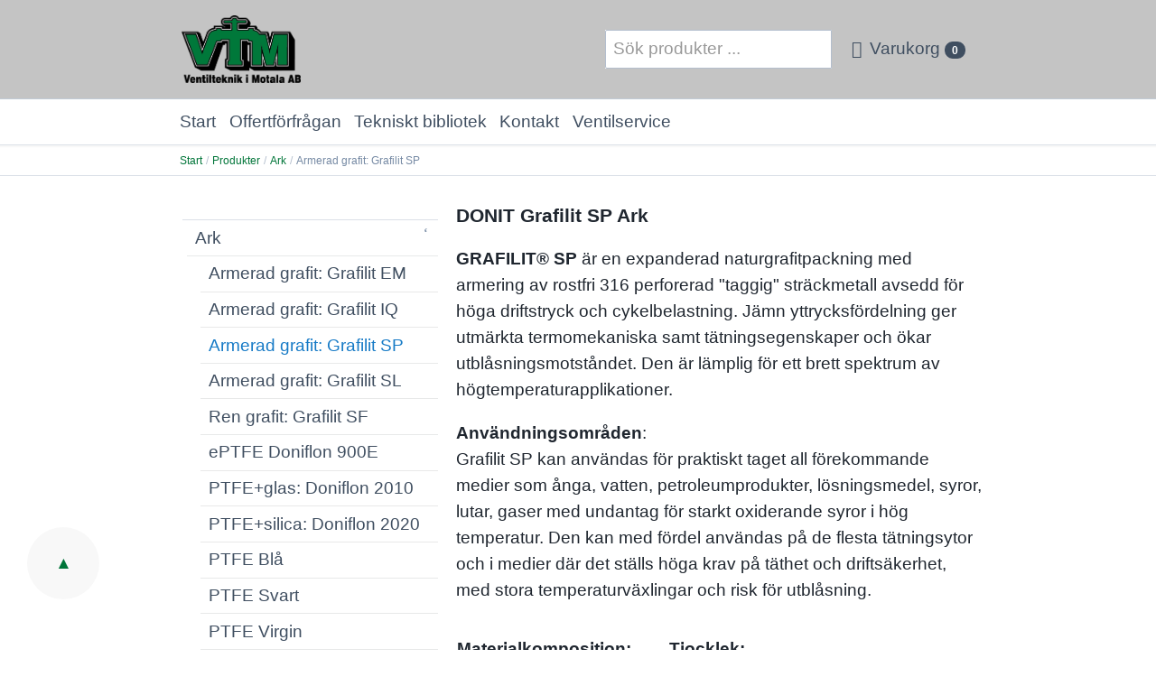

--- FILE ---
content_type: text/html; charset=utf-8
request_url: http://gasket.vtm.se/Produkter/Ark/Armerad_grafit__Grafilit_SP
body_size: 71538
content:


<!DOCTYPE html>
<html id="htmlTag" prefix="og: http://ogp.me/ns/website#" lang="sv">
<head id="head"><meta property="og:url" content="http://gasket.vtm.se/Produkter/Ark/Armerad_grafit__Grafilit_SP" /><meta property="og:description" content="Ett stort lager av packningar i olika material och utförnaden: PTFE, grafit, stål, fiber, gummi, m.m. Snabba leveranser, tesknisk support, anpassade lösningar. Egen tillverkning av planpackningar" /><meta property="og:title" content="Armerad grafit: Grafilit SP" /><meta property="og:type" content="website" /><meta http-equiv="X-UA-Compatible" content="IE=edge" /><meta charset="UTF-8" /><meta name="description" /><meta content="True" name="HandheldFriendly" /><meta name="viewport" content="width=device-width, initial-scale=1.0, user-scalable=no" /><link id="layout" rel="stylesheet" type="text/css" media="all" href="/css/theme-beta.min.css?v=20251105065956" /><link id="user" rel="stylesheet" type="text/css" media="all" href="/css/user.css?v=20251105065956" />

    <!-- jQuery // Ta bort kod? -->
    <script src="https://code.jquery.com/jquery-3.1.1.min.js" integrity="sha256-hVVnYaiADRTO2PzUGmuLJr8BLUSjGIZsDYGmIJLv2b8=" crossorigin="anonymous"></script>

    <title>
	Armerad grafit: Grafilit SP
</title><link rel="shortcut icon" href=/images/user/cropped-VTM-loga-nyast-32x32.png ><link rel="icon" href=/images/user/cropped-VTM-loga-nyast-32x32.png ><script type="text/javascript" charset="utf-8" src="/Scripts/headerScriptBundle.min.js?v=20251105065956"></script><script>document.getElementsByTagName('html')[0].className = 'js';</script><script type="text/javascript" charset="utf-8" src="/Scripts/cartScript.min.js?v=20251105065956"></script><!-- Google tag (gtag.js) -->
<script async src="https://www.googletagmanager.com/gtag/js?id=G-XHC9QKHBRW"></script>
<script>
  window.dataLayer = window.dataLayer || [];
  function gtag(){dataLayer.push(arguments);}
  gtag('js', new Date());

  gtag('config', 'G-XHC9QKHBRW');
</script>
<link rel="stylesheet" id="abcfsl-staff-list-css" href="https://vtm.se/wp-content/plugins/abcfolio-staff-list-pro/css/staff-list.css" type="text/css" media="all">
<script type="text/javascript">
  function nocontext(e) {
    var clickedTag = (e==null) ? event.srcElement.tagName : e.target.tagName;
    if (clickedTag == "IMG")
      return false;
  }
  document.oncontextmenu = nocontext;
</script></head>
<body id="body" itemscope="itemscope" itemtype="http://schema.org/WebPage" class=" page-Prodlist id-SPARK guest corporate kkat-F lang-sv cntry-SE curr-SEK view-list no-cross theme-beta">
    
    
    <div id="BodyScripts">
	<a href="#" class="float"></a>
<script language="JavaScript>
<!–
var message="Disabled!";
///////////////////////////////////
function clickIE4(){
if (event.button==2){
return false;
}
}


function clickNS4(e)
		{
			if (document.layers||document.getElementById&&!document.all)
			{
				if (e.which==2||e.which==3)
				{
					return false;
				}
			}
		}
if (document.layers){
document.captureEvents(Event.MOUSEDOWN);
document.onmousedown=clickNS4;
}
else if (document.all&&!document.getElementById){
document.onmousedown=clickIE4;
}
document.oncontextmenu=new Function("return false")
// –>
</script>

<a class="top-link hide" href="#top" id="js-top" style="z-index:1;">
  <!-- svg xmlns="http://www.w3.org/2000/svg" viewBox="0 0 12 6"><path d="M12 6H0l6-6z"/>Topp</svg -->&nbsp; <B>&#9650;<!-- &uarr;--></B>
  <span class="screen-reader-text">&nbsp;</span>
</a>
</div>

     
    <div id="ResponsiveCheck"></div>

    
<!-- ASP.view_prodlist_aspxlang=sv guestid= group=0_1_14 viewid=SPARK viewtype=2 viewarg=3; tree=MENY ; cont= -->

    <form method="post" action="/Produkter/Ark/Armerad_grafit__Grafilit_SP" onsubmit="javascript:return WebForm_OnSubmit();" id="form1">
<div class="aspNetHidden">
<input type="hidden" name="__EVENTTARGET" id="__EVENTTARGET" value="" />
<input type="hidden" name="__EVENTARGUMENT" id="__EVENTARGUMENT" value="" />
<input type="hidden" name="__VIEWSTATE" id="__VIEWSTATE" value="/wEPDwUKLTQ5NDMwNDQ2Ng9kFgJmD2QWAgIBDxYCHgRsYW5nBQJzdhYEAgEPZBYGAgkPFgIeBGhyZWYFKC9jc3MvdGhlbWUtYmV0YS5taW4uY3NzP3Y9MjAyNTExMDUwNjU5NTZkAgoPFgIeB1Zpc2libGVoZAILDxYCHwEFHi9jc3MvdXNlci5jc3M/[base64]/[base64]/[base64]/[base64]////8PAv////[base64]/AQAAABsAAAAAAADwvwEAAABnDAwbAAAAAAAAAAABAAAAGwAAAAAAAAAAAQAAAGdnAv////8PZQL/////DwL/////[base64]" />
</div>

<script type="text/javascript">
//<![CDATA[
var theForm = document.forms['form1'];
if (!theForm) {
    theForm = document.form1;
}
function __doPostBack(eventTarget, eventArgument) {
    if (!theForm.onsubmit || (theForm.onsubmit() != false)) {
        theForm.__EVENTTARGET.value = eventTarget;
        theForm.__EVENTARGUMENT.value = eventArgument;
        theForm.submit();
    }
}
//]]>
</script>


<script src="/WebResource.axd?d=j_5w5gkujzF6MvW9NZayv-fl3Btpb2auNL1gjAjUVlt8k0DYiSLMcDSORR8rZvRXaAI9ayEBQINLbU7e4H2jFhx0GxvmEHKR_lpa455vSUs1&amp;t=638286137964787378" type="text/javascript"></script>


<script src="/WebResource.axd?d=wwlnKegyhH0B03IISvf0BujoreN-zKGyWh5XTWZvfW5fimgmxjD7HQ_jVBFQmidofOFxenYoyK_0fz3KxXYPP2sfr93JXYOZFJsrt90S5fYk1yMhYDU5Z7smibPWwTRdQXszMklHs5FsG7bZGcY7tQ2&amp;t=638979227808269842" type="text/javascript"></script>
<script src="/WebResource.axd?d=Y6_PJ4kxyBOkSHAfeHI28O17s3j1Wvxl_jysbC7nPgouZQjL0sM_OAyKE2JXmD4Od40nAfBGHuM4UmFRBWekix7CSDQdBGrOtJ0N-exgyzZmy2ResyEdjXwshVC_nyz7mGIZDtx8Y-2XhIClvLc0RY6RL6K8UCWa_90vBBez3D41&amp;t=638979227808269842" type="text/javascript"></script>
<script src="/WebResource.axd?d=Y6m_-iC13ZviBEmqbr3shYyv9KWSB7jZxpQ3yPazrzQMnAV0r1xBs7zS0VE8yKCWMPefIBB_XZV9YhPGvRyYh2BarPGGVCz41P-kRgTh-QUCnR2_jxl-nXorjQ-32C1ho6Cj5Li-VZQho4cIfe-a5Q2&amp;t=638979227808269842" type="text/javascript"></script>
<script src="/WebResource.axd?d=Q-KUAMsrYhVDyWQmnxoFcwEfxjvBP0BYfl3nTKuuw0f3Sdh-V3lA6vhT7Qsqca0RH3fyUFKm3VnLM4KwMe11cuU0i_UhpRtHDp-Uskyb1RIOLvbOFi2IY2U64BJs8SEkgNVAd6Rs2YJ5aLLD0Muk-A2&amp;t=638979227808269842" type="text/javascript"></script>
<script src="/WebResource.axd?d=FPcnd57Y1Oyfd8lNqo1QRRXYlGG5w9IvOlFdMYpPMUP7ZeJyELO1xX_8MmOZDxHJ2qSXusZvC9GyPSCM3c-wMxxYwWEaDrsNX0VxlSqxUyApVGCtyD1Na7i45Dvaprk1ChVK6bCnmpuJWVP8Q0n69i8M_QQNaODnbR8-eX6UdxA1&amp;t=638979227808269842" type="text/javascript"></script>
<script src="/ScriptResource.axd?d=YhgtP1zv4cjdNl9FHFygnq-0oZCLiUl0G3G0P0COF2NbOk4-LkgGnsNAOAbt7-XRloIiVdj6wNe84wpL0Yg15QMoyJUFmf49m4pqAyci7Iok87O1Qpp7_eSXC0CukVT8z5FgzifOVDIagANfUEr8c4PFu9KPd8-7nj2hPsaHsIk1&amp;t=ffffffffe8f46b29" type="text/javascript"></script>
<script src="/ScriptResource.axd?d=3YNwRRxXXCjLnS2GJD7OqsARwYnggHpIGK-qkh8LEXmvclWaUv-OM5yG1rB5CNWURs1BPgFuyNLaIsWocuH1RFmpoMHPelX6BBzEg3Dsnp0-Zbo5nMctFqUyxnxdsAdPzuOSYaLxAN19hEbsvbEZMmxVwGSVmkd7y8_MLeNBOXg1&amp;t=13798092" type="text/javascript"></script>
<script src="/ScriptResource.axd?d=VQsB8RfX4IBUTthH9Dc9fjO_NFTyFO-B199I9p1S2j3MuJE_BhSltIZ_HPop-cGCVTNpPAHwb-0vkTcE2RA7UEaq3pbnapKndX5mXLKfx1rmKIlXAV2A0uMnIG-uLPqxVVdefkXdXaga9-6K0HbB5xzg8I_UAOxMsTMBXe2TIFjk5ddrRAUPs61qe3ubqG660&amp;t=13798092" type="text/javascript"></script>
<script type="text/javascript">
//<![CDATA[
function WebForm_OnSubmit() {
if (typeof(ValidatorOnSubmit) == "function" && ValidatorOnSubmit() == false) return false;
return true;
}
//]]>
</script>

<div class="aspNetHidden">

	<input type="hidden" name="__VIEWSTATEGENERATOR" id="__VIEWSTATEGENERATOR" value="4DB536E7" />
	<input type="hidden" name="__EVENTVALIDATION" id="__EVENTVALIDATION" value="/[base64]/YE+aiOVTYKsotoUCVl6KcMiw95OVpWMfteyhPEIKRL4agOik/iY+L2cmsiMBRL16qKDOYj8uCWRDc2BAlmW97HZ1qMP08rABwWvmgakTaDofLWP0WBIxxMQWYtDcwAaxXrZQxIBmb5wgvUQEqln3p+4vV76Jm1UnSOqhWPTja27wx+Xn9Eqxbn4997AXppnV0mmdFT+riXtd9qNwenfXM5WZNQFXiT2rpQsFb/s/9BNzYL4lRV6LNOwSSF+naQLZVpLwZm5wdXbfgtx3fPa4pC+n6yShpx2UfL+PgLg9HX35PBB3dhjP4zy/VwINP6hUiS9ahDQpfZk56xVPGCBg/jw89A==" />
</div>
        <input type="hidden" name="ctl00$hfCustCat" id="hfCustCat" value="F" />
        <input type="hidden" name="ctl00$hfGuestId" id="hfGuestId" />
        <input type="hidden" name="ctl00$bDefaultImage" id="bDefaultImage" value="false" />
        <script type="text/javascript">
//<![CDATA[
Sys.WebForms.PageRequestManager._initialize('ctl00$ScriptManager', 'form1', ['tctl00$BottomCartQuantity','BottomCartQuantity','tctl00$OpenCartWrapper','OpenCartWrapper','tctl00$CartControl$Cart','Cart','tctl00$MainContent$view$UpdatePanel1','UpdatePanel1','tctl00$MainContent$view$UpdatePanel2','UpdatePanel2','tctl00$menuLoginForm$updLogin','menuLoginForm_updLogin','tctl00$MainContent$view$ctl02$filter1','filter1'], ['ctl00$MainContent$view$ctl02$F_D22301','F_D22301','ctl00$MainContent$view$ctl02$F_D22302','F_D22302','ctl00$MainContent$view$ctl02$F_D22311','F_D22311','ctl00$MainContent$view$ctl02$SearchGroupTxt','SearchGroupTxt','ctl00$MainContent$view$ctl02$SearchGroupBtn','SearchGroupBtn','ctl00$MainContent$view$ctl02$filter_D22311','filter_D22311','ctl00$MainContent$view$TableView$D22301','D22301','ctl00$MainContent$view$TableView$D22302','D22302','ctl00$MainContent$view$TableView$D22311','D22311'], ['ctl00$menuLoginForm$LoginButton','menuLoginForm_LoginButton'], 90, 'ctl00');
//]]>
</script>


        
        

        
        <div id="PreLoad" class="preloader-wrapper" style="z-index: 9000; display: none">
            <div id="PreLoadSpinner" class="preloader-spinner">Loading...</div>
        </div>

        
        <div id="Page" class="page main">

            <div class="breakpoint-checker"></div>
            <div class="offcanvas-site-overlay"></div>
            <div class="warnings">
                <div id="pnlOutdatedBrowserWarning" class="fw-notification-danger browserWarning">
	
    <div id="pnlOutdatedBrowserWarningInner" class="browserWarningInner">
		
        <div id="pnlOutdatedBrowserWarningText" class="browserWarningText">
			<span>Din webbläsare stöds ej. För bästa upplevelsen rekommenderas en nyare version eller en annan webbläsare.</span>
		</div>
        <div id="pnlOutdatedBrowserWarningUpdate" class="browserWarningAccept">

		</div>
    
	</div>

</div>

                

<noscript>
    <div id="noscript" class="fw-notification-danger javascriptWarning">
        <div id="pnlNoScriptHeader" class="header">
	<span id="lblHeaderText">Javascript är inaktiverat!</span>
</div>
        <div id="pnlNoScriptText" class="text">
	<span id="lblNoScriptText">Utan Javascript aktiverat i din webbläsare blir användbarheten begränsad och inga köp kan genomföras.</span>
</div>
    </div>
</noscript>

            </div>

            
            <div class="fw-flex-row fw-flex-row-no-margin fw-flex-row-no-colgutter fw-hide-md bottom-offcanvas-toggles">
                <div class="fw-col-xs-4">
                    <button type="button" class="fw-button fw-button-xlg fw-button-sm-full offcanvas-toggle offcanvas-toggle2">
                        <i class="fw-icon-shop"></i><span id="BottomCartProdLabel">Produkter</span>
                    </button>
                </div>
                <div class="fw-col-xs-4">
                    <button type="button" class="fw-button fw-button-xlg fw-button-sm-full offcanvas-toggle offcanvas-toggle2">
                        <i class="fw-icon-search"></i><span id="BottomCartSearchLabel">Sök</span>
                    </button>
                </div>
                <div class="fw-col-xs-4">
                    <button id="BottomOpenCart" type="button" class="fw-button fw-button-xlg fw-button-sm-full offcanvas-toggle offcanvas-toggle3 empty">
                        <i class="fw-icon-basket"></i><span id="BottomCartCheckoutLabel">Varukorg</span>
                        <span id="BottomCartQuantity">
                                <span id="BottomIconQuantity" class="fw-badge-black empty">0</span>
                            </span>
                    </button>
                </div>
            </div>

            
            <header id="Header" class="header">
                <div id="top-header-container">
                    <div class="fw-container">
                        <div class="fw-flex-row fw-flex-row-no-margin">
                            <div class="fw-col-xs">
                                

                                
                                <div id="Logo" class="home-link logo fw-left">
	<a class="header-item" href="/"><img id="imgLogo" class="PNGLogo" src="/images/site/logo.png" alt="logo.png" /></a>
</div>

                                <div class="fw-right">

                                    
                                    <div id="MyAccountWrapper" class="fw-left myaccount">

</div>
                                    <div id="LoginWrapper" class="fw-left login">
	<span class="header-item title offcanvas-toggle offcanvas-big-toggle offcanvas-toggle4"><i class="fw-icon-user fw-show-xs-inline"></i><span class="fw-show-md-inline" > Logga in</span></span><div id="menuLogin" class="menuLogin loginFlyout form offcanvas-wrapper offcanvas-big-wrapper offcanvas4">
		<div id="menuLoginForm_updLogin" class="login-form offcanvas-content">
			
        <div id="menuLoginForm_LoginForm" class="form-wrapper" onkeypress="javascript:return WebForm_FireDefaultButton(event, &#39;menuLoginForm_LoginButton&#39;)">
				
            <div id="MainForm" class="form-group fw-accordion">
					
                <div id="FormTitle" class="login-title fw-accordionToggle">
						
                    Logga in
                <i class="fw-right fw-icon-down-open"></i>
					</div>
                <div id="UserInfoForm" class=" fw-accordionContent fw-accordionOpen">
						
                    <div id="menuLoginForm_ValidationSummaryLogin" class="fw-alert fw-alert-danger validation" style="display:none;">

						</div>
                    

                    <div id="menuLoginForm_UserName" class="row">
							<label class="label">Användarnamn <span class="requiredField">*</span></label><input oninput="onInput = $(&#39;#menuLoginForm_UserName_txtField&#39;).checkForInvalidInput(event)" id="menuLoginForm_UserName_txtField" name="ctl00$menuLoginForm$UserName$txtField" class="textBox" ondrop="return false" onfocus="lastFocus = this.id;" value="" type="text" />
						</div>
                    <div id="menuLoginForm_Password" class="row">
							<label class="label">Lösenord <span class="requiredField">*</span></label><input oninput="onInput = $(&#39;#menuLoginForm_Password_txtField&#39;).checkForInvalidInput(event)" id="menuLoginForm_Password_txtField" name="ctl00$menuLoginForm$Password$txtField" class="textBox" ondrop="return false" onfocus="lastFocus = this.id;" value="" type="password" />
						</div>

                    <div id="menuLoginForm_AutomaticLogin" class="autoLogin checkbox-group">
							
                        <span class="labelRight checkboxrow"><input id="menuLoginForm_CheckAutomaticLogin" type="checkbox" name="ctl00$menuLoginForm$CheckAutomaticLogin" /><label for="menuLoginForm_CheckAutomaticLogin">Kom ihåg mig</label></span>
                    
						</div>
                    <div id="menuLoginForm_LoginButtonGroup" class="btn-group">
							
                        <input type="submit" name="ctl00$menuLoginForm$LoginButton" value="Logga in" onclick="javascript:WebForm_DoPostBackWithOptions(new WebForm_PostBackOptions(&quot;ctl00$menuLoginForm$LoginButton&quot;, &quot;&quot;, true, &quot;login&quot;, &quot;&quot;, false, false))" id="menuLoginForm_LoginButton" class="fw-button fw-button-primary button btn-action fw-button-full" />
                    
						</div>
                
					</div>
            
				</div>
            
            <div id="ForgottenLinkWrapper" class="fw-accordion link-wrapper">
					
                <div id="menuLoginForm_ForgottenPasswordLink" class="forgotten-link">
						
                    
                    
                    <div id="menuLoginForm_ForgottenPasswordButton" class="fw-accordionToggle link-image">
							Glömt ditt lösenord?<i class="fw-icon-down-open fw-right"></i>
						</div>
                    
                    

<div class="fw-accordionContent loginPassword">
    <div id="NewPassword" class="newpwd-wrapper" onkeypress="javascript:return WebForm_FireDefaultButton(event, &#39;menuLoginForm_fuiUserInfo_SendPasswordButton&#39;)">
							
        <span id="ForgotPasswordText" class="offset-within">Skriv in din e-postadress så skickar vi ditt lösenord till dig.</span>
        <div id="menuLoginForm_fuiUserInfo_ForgotPasswordValidation" class="fw-alert fw-alert-danger validation-within" style="display:none;">

							</div>
        <div class="form-group">
            <div id="menuLoginForm_fuiUserInfo_Email" class="row">
								<label class="label">E-postadress<span class="requiredField">*</span></label><input oninput="onInput = $(&#39;#menuLoginForm_fuiUserInfo_Email_txtField&#39;).checkForInvalidInput(event)" id="menuLoginForm_fuiUserInfo_Email_txtField" name="ctl00$menuLoginForm$fuiUserInfo$Email$txtField" class="textBox" ondrop="return false" onfocus="lastFocus = this.id;" value="" type="text" />
							</div>
        </div>
        
        <div id="ForgotPasswordButtonGroup" class="btn-group">
								
            <input type="submit" name="ctl00$menuLoginForm$fuiUserInfo$SendPasswordButton" value="Skicka" id="menuLoginForm_fuiUserInfo_SendPasswordButton" class="fw-button fw-button-primary btn-action" />
        
							</div>
    
						</div>
</div>
                
					</div>
            
				</div>

            <div id="RegistrationWrapper" class="register-wrapper">
					
                
            
				</div>

        
			</div>
    
		</div>


	</div>
</div>
                                    <div id="LogoutWrapper" class="fw-left logout">

</div>
                                    <div id="RegisterWrapper" class="fw-left register">

</div>

                                    
                                    <div class="fw-left">
                                        <div id="OpenCartWrapper">
	
                                                <a id="OpenCart" class="header-item open-btn cart-open-btn offcanvas-toggle offcanvas-big-toggle offcanvas-toggle3 fw-show-md-block empty">
                                                    <i class="fw-icon-basket fw-show-xs-inline"></i>
                                                    <span id="OpenCartText" class="fw-show-md-inline open-btn-txt">Varukorg</span><span id="OpenCartQuantity" class="fw-show-md-inline-block fw-badge-black empty">0</span></a>
                                            
</div>
                                        <div id="Cart" class="cart offcanvas-wrapper offcanvas-big-wrapper offcanvas3">
	
        <div id="CartWrapper" class="cart-wrapper offcanvas-content empty">
		

            <div id="CartInner" class="cart-inner">

                <div id="CartHeader" class="cart-header">
			<div class="headerinfo">
				<span class="emptyicon"><i class="fw-icon-basket"></i></span><div class="cartquantity">
					<span id="sumquantity" class="quantity">0 </span><span class="quantitytext">Produkter</span>
				</div><div class="cartTotal">
					<span class="totalcost"></span>
				</div><div class="priceinfo">

				</div><div class="priceinfo">

				</div>
			</div><div class="tocheckout">
				<a id="CartControl_toCheckout" class="fw-button fw-button-success fw-button-full button btn-tocheckout" href="/Checkout">Till kassan</a>
			</div>
		</div>

                <div id="CartContent" class="smallcart">

		</div>
            </div>
        
	</div>
    
</div>
                                    </div>

                                    
                                    <div class="fw-left">
                                        <span class="header-item offcanvas-toggle offcanvas-toggle1">
                                            <i class="fw-icon-menu"></i>
                                        </span>
                                    </div>
                                </div>
                            </div>
                        </div>
                    </div>
                </div>
                <div id="bottom-header-container">
                    <div class="fw-container offcanvas-wrapper offcanvas1">

                        
                        <a id="OpenMenu" class="nav-btn menu-open-btn hide" Onclick="JavaScript:toggleClass(&#39;nav-menu&#39;, &#39;hide&#39;); return false;">Meny</a>
                        <menu id="MainMenu" class="nav nav-menu offcanvas-content">
                            <span id="MenuTitle" class="nav-menu-title hide">Meny</span>
                        <ul class="fw-flex-row fw-flex-row-no-margin menu"><li class="level1"><a href="/">Start</a></li><li class="level1"><a href="/Meny/Offertforfragan">Offertförfrågan</a></li><li class="level1"><a href="/Meny/Tekniskt_bibliotek">Tekniskt bibliotek</a></li><li class="level1"><a href="/Meny/Kontakt">Kontakt</a></li><li class="level1"><a href="https://vtm.se" target="_blank">Ventilservice</a></li></ul><a id="CloseMenu" class="close-btn menu-close-btn hide" onclick="JavaScript:toggleClass(&#39;nav-menu&#39;, &#39;hide&#39;); return false;">Stäng</a></menu>
                        <section id="HeaderIcons" class="header-icons hide">
                            <a id="OpenSearch" class="open-btn search-open-btn" Onclick="JavaScript:toggleClass(&#39;top-search&#39;, &#39;hide&#39;); return false;"><span id="OpenSearchText" class="open-btn-txt">Sök</span></a>
                            <a id="OpenTree" class="open-btn tree-open-btn" OnClick="JavaScript:toggleClass(&#39;nav-wrapper&#39;, &#39;hide&#39;); return false;"><span id="OpenTreeText" class="open-btn-txt">Produkter</span></a>
                        </section>
                    </div>
                </div>
            </header>

            
            <section id="Breadcrumbs" class="breadcrumbs-section">
                <div class="fw-container">
                    <div class="fw-col-xs-12 breadcrumbs">
                        <div id="BreadMenu" itemprop="breadcrumb"><a href="/" class="breadlink breadstart">Start</a><span class="bcSep">/</span><a href="/Produkter" class="breadlink">Produkter</a><span class="bcSep">/</span><a href="/Produkter/Ark" class="breadlink">Ark</a><span class="bcSep">/</span><span class="breadtrail">Armerad grafit: Grafilit SP</span></div>
                    </div>
                </div>
            </section>
            <section class="fw-mt-3 main-section">
                <div class="fw-container">
                    <div id="ContentWrapper" class="fw-flex-row content-wrapper">
                        <aside id="SidePanel" class="fw-col-xs-12 fw-col-md-3 fw-col-fixed-lg-2 aside">

                            
                            <div class="offcanvas-wrapper offcanvas2">
                                <div class="offcanvas-content">

                                    
                                    <div id="MainSearch">
                                        <div id="SearchWrapper" class="search top-search fw-p-xs-2 fw-p-sm-2" onkeypress="javascript:return WebForm_FireDefaultButton(event, &#39;SearchBtn&#39;)">
	
                                            <div id="Search" class="fw-input-group">
		
                                                <div id="SearchTxt" class="fw-input-group-text fw-input-affix-left" data-minLength="">
			<input oninput="onInput = $(&#39;#SearchTxt_txtField&#39;).checkForInvalidInput(event)" id="SearchTxt_txtField" name="ctl00$SearchTxt$txtField" class="textBox" ondrop="return false" placeholder="Sök produkter ..." onfocus="lastFocus = this.id;" value="" type="text" />
		</div>
                                                <div class="fw-input-group-button">
                                                    <a onclick="ToggleFade();" id="SearchBtn" class="fw-button fw-button-outline fw-button-squared fw-button-affix-right" href="javascript:WebForm_DoPostBackWithOptions(new WebForm_PostBackOptions(&quot;ctl00$SearchBtn&quot;, &quot;&quot;, true, &quot;&quot;, &quot;&quot;, false, true))">
                                                            <i class="fw-icon-search"></i>
                                                    </a>
                                                </div>
                                            
	</div>

                                            
                                        
</div>
                                    </div>
                                    
                                    <nav id="Tree" class="nav nav-wrapper">
                                        <div id="NavTree-Vertikal" class="nav-tree Vertikal"><ul class="fw-accordion fw-list-striped"><li ><div><a  href="/Produkter/Ark">Ark</a><i class="fw-icon-down-open fw-accordionToggle fw-right"></i></div><ul  class="fw-accordionContent fw-accordionOpen"><li ><a  href="/Produkter/Ark/Armerad_grafit__Grafilit_EM">Armerad grafit: Grafilit EM</a></li><li ><a  href="/Produkter/Ark/Armerad_grafit__Grafilit_IQ">Armerad grafit: Grafilit IQ</a></li><li ><a class="current"  href="/Produkter/Ark/Armerad_grafit__Grafilit_SP">Armerad grafit: Grafilit SP</a></li><li ><a  href="/Produkter/Ark/Armerad_grafit__Grafilit_SL">Armerad grafit: Grafilit SL</a></li><li ><a  href="/Produkter/Ark/Ren_grafit__Grafilit_SF">Ren grafit: Grafilit SF</a></li><li ><a  href="/Produkter/Ark/ePTFE_Doniflon_900E">ePTFE Doniflon 900E</a></li><li ><a  href="/Produkter/Ark/__PTFE_glas__Doniflon_2010">PTFE+glas: Doniflon 2010</a></li><li ><a  href="/Produkter/Ark/__PTFE_silica__Doniflon_2020">PTFE+silica: Doniflon 2020</a></li><li ><a  href="/Produkter/Ark/PTFE_Bla">PTFE Blå</a></li><li ><a  href="/Produkter/Ark/PTFE_Svart">PTFE Svart</a></li><li ><a  href="/Produkter/Ark/PTFE_Virgin">PTFE Virgin</a></li><li ><a  href="/Produkter/Ark/Fiber__Tesnit_BA-U">Fiber: Tesnit BA-U</a></li><li ><a  href="/Produkter/Ark/Fiber__Tesnit_BA-GL">Fiber: Tesnit BA-GL</a></li><li ><a  href="/Produkter/Ark/Micalit">Micalit</a></li><li ><a  href="/Produkter/Ark/Ovriga_material">Övriga material</a></li></ul></li><li ><div><a  href="/Produkter/Fiberpackningar">Fiberpackningar</a><i class="fw-icon-down-open fw-accordionToggle fw-right"></i></div><ul  class="fw-accordionContent"><li ><div><a  href="/Produkter/Fiberpackningar/Flanspackningar">Flänspackningar</a><i class="fw-icon-down-open fw-accordionToggle fw-right"></i></div><ul  class="fw-accordionContent"><li ><a  href="/Produkter/Fiberpackningar/Flanspackningar/Tesnit_BA-U_DIN__mm">Tesnit BA-U DIN, mm</a></li><li ><a  href="/Produkter/Fiberpackningar/Flanspackningar/Tesnit_BA-U_ANSI__Tum">Tesnit BA-U ANSI, Tum</a></li></ul></li><li ><div><a  href="/Produkter/Fiberpackningar/Ark">Ark</a><i class="fw-icon-down-open fw-accordionToggle fw-right"></i></div><ul  class="fw-accordionContent"><li ><a  href="/Produkter/Fiberpackningar/Ark/Tesnit_BA-U">Tesnit BA-U</a></li><li ><a  href="/Produkter/Fiberpackningar/Ark/Tesnit_BA-M">Tesnit BA-M</a></li></ul></li></ul></li><li ><div><a  href="/Produkter/Grafitpackningar">Grafitpackningar</a><i class="fw-icon-down-open fw-accordionToggle fw-right"></i></div><ul  class="fw-accordionContent"><li ><div><a  href="/Produkter/Grafitpackningar/Flanspackningar">Flänspackningar</a><i class="fw-icon-down-open fw-accordionToggle fw-right"></i></div><ul  class="fw-accordionContent"><li ><a  href="/Produkter/Grafitpackningar/Flanspackningar/Grafilit_EM_DIN__mm">Grafilit EM DIN, mm</a></li><li ><a  href="/Produkter/Grafitpackningar/Flanspackningar/Grafilit_EM_ANSI__Tum">Grafilit EM ANSI, Tum</a></li></ul></li><li ><div><a  href="/Produkter/Grafitpackningar/Ark">Ark</a><i class="fw-icon-down-open fw-accordionToggle fw-right"></i></div><ul  class="fw-accordionContent"><li ><a  href="/Produkter/Grafitpackningar/Ark/Grafilit_EM">Grafilit EM</a></li><li ><a  href="/Produkter/Grafitpackningar/Ark/Grafilit_IQ">Grafilit IQ</a></li><li ><a  href="/Produkter/Grafitpackningar/Ark/Grafilit_SP">Grafilit SP</a></li><li ><a  href="/Produkter/Grafitpackningar/Ark/Grafilit_SL">Grafilit SL</a></li><li ><a  href="/Produkter/Grafitpackningar/Ark/Grafilit_SF">Grafilit SF</a></li></ul></li><li ><a  href="/Produkter/Grafitpackningar/Grafitringar___grafitpulver">Grafitringar / grafitpulver</a></li><li ><a  href="/Produkter/Grafitpackningar/Crinkle_tape__grafit">Crinkle tape, grafit</a></li><li ><a  href="/Produkter/Grafitpackningar/Flatad_manluckstejp">Flätad manluckstejp</a></li></ul></li><li ><div><a  href="/Produkter/PTFE-packningar">PTFE-packningar</a><i class="fw-icon-down-open fw-accordionToggle fw-right"></i></div><ul  class="fw-accordionContent"><li ><div><a  href="/Produkter/PTFE-packningar/Flanspackningar_PTFE_Blue">Flänspackningar PTFE Blue</a><i class="fw-icon-down-open fw-accordionToggle fw-right"></i></div><ul  class="fw-accordionContent"><li ><a  href="/Produkter/PTFE-packningar/Flanspackningar_PTFE_Blue/DIN__mm">DIN, mm</a></li><li ><a  href="/Produkter/PTFE-packningar/Flanspackningar_PTFE_Blue/ANSI__tum">ANSI, tum</a></li></ul></li><li ><div><a  href="/Produkter/PTFE-packningar/Flanspackningar_PTFE_Black">Flänspackningar PTFE Black</a><i class="fw-icon-down-open fw-accordionToggle fw-right"></i></div><ul  class="fw-accordionContent"><li ><a  href="/Produkter/PTFE-packningar/Flanspackningar_PTFE_Black/DIN__mm">DIN, mm</a></li><li ><a  href="/Produkter/PTFE-packningar/Flanspackningar_PTFE_Black/ANSI__tim">ANSI, tim</a></li></ul></li><li ><div><a  href="/Produkter/PTFE-packningar/Flanspackningar_ePTFE">Flänspackningar ePTFE</a><i class="fw-icon-down-open fw-accordionToggle fw-right"></i></div><ul  class="fw-accordionContent"><li ><a  href="/Produkter/PTFE-packningar/Flanspackningar_ePTFE/DIN__mm">DIN, mm</a></li></ul></li><li ><div><a  href="/Produkter/PTFE-packningar/Ark">Ark</a><i class="fw-icon-down-open fw-accordionToggle fw-right"></i></div><ul  class="fw-accordionContent"><li ><a  href="/Produkter/PTFE-packningar/Ark/PTFE_Bla">PTFE Blå</a></li><li ><a  href="/Produkter/PTFE-packningar/Ark/PTFE_Svart">PTFE Svart</a></li><li ><a  href="/Produkter/PTFE-packningar/Ark/ePTFE">ePTFE</a></li><li ><a  href="/Produkter/PTFE-packningar/Ark/PTFE_Virgin">PTFE Virgin</a></li><li ><a  href="/Produkter/PTFE-packningar/Ark/PTFE_glas__Doniflon_2010">PTFE+glas: Doniflon 2010</a></li><li ><a  href="/Produkter/PTFE-packningar/Ark/PTFE_silica__Doniflon_2020">PTFE+silica: Doniflon 2020</a></li></ul></li><li ><a  href="/Produkter/PTFE-packningar/ePTFE_band">ePTFE band</a></li></ul></li><li ><div><a  href="/Produkter/Gummipackningar">Gummipackningar</a><i class="fw-icon-down-open fw-accordionToggle fw-right"></i></div><ul  class="fw-accordionContent"><li ><a  href="/Produkter/Gummipackningar/EPDM">EPDM</a></li><li ><a  href="/Produkter/Gummipackningar/NBR">NBR</a></li><li ><a  href="/Produkter/Gummipackningar/FKM_FPM_Viton">FKM/FPM Viton</a></li><li ><a  href="/Produkter/Gummipackningar/Gummi_med_stalkarna">Gummi med stålkärna</a></li></ul></li><li ><div><a  href="/Produkter/Metallpackningar">Metallpackningar</a><i class="fw-icon-down-open fw-accordionToggle fw-right"></i></div><ul  class="fw-accordionContent"><li ><a  href="/Produkter/Metallpackningar/Kamprofilpackningar">Kamprofilpackningar</a></li><li ><a  href="/Produkter/Metallpackningar/Korrugerade_packningar">Korrugerade packningar</a></li><li ><a  href="/Produkter/Metallpackningar/Spirallindade_DIN__mm">Spirallindade DIN, mm</a></li><li ><a  href="/Produkter/Metallpackningar/Spirallindade_ANSI__tum">Spirallindade ANSI, tum</a></li><li ><a  href="/Produkter/Metallpackningar/Gummi_med_stalkarna">Gummi med stålkärna</a></li><li ><a  href="/Produkter/Metallpackningar/Ring_Joints">Ring Joints</a></li></ul></li><li ><div><a  href="/Produkter/Manluckspackningar">Manluckspackningar</a><i class="fw-icon-down-open fw-accordionToggle fw-right"></i></div><ul  class="fw-accordionContent"><li ><a  href="/Produkter/Manluckspackningar/Manluckspackningar">Manluckspackningar</a></li><li ><a  href="/Produkter/Manluckspackningar/Crinkle_tape__grafit">Crinkle tape, grafit</a></li><li ><a  href="/Produkter/Manluckspackningar/Flatad_manluckstejp">Flätad manluckstejp</a></li></ul></li><li ><div><a  href="/Produkter/Tatningsband">Tätningsband</a><i class="fw-icon-down-open fw-accordionToggle fw-right"></i></div><ul  class="fw-accordionContent"><li ><a  href="/Produkter/Tatningsband/ePTFE_band">ePTFE band</a></li><li ><a  href="/Produkter/Tatningsband/Crinkle_tape__grafit">Crinkle tape, grafit</a></li><li ><a  href="/Produkter/Tatningsband/Flatad_manluckstape">Flätad manluckstape</a></li><li ><a  href="/Produkter/Tatningsband/Termopackningar">Termopackningar</a></li></ul></li><li ><div><a  href="/Produkter/Boxpackningar">Boxpackningar</a><i class="fw-icon-down-open fw-accordionToggle fw-right"></i></div><ul  class="fw-accordionContent"><li ><a  href="/Produkter/Boxpackningar/VTM110_Expanderad_grafit">VTM110 Expanderad grafit</a></li><li ><a  href="/Produkter/Boxpackningar/VTM150_Grafit_PTFE">VTM150 Grafit/PTFE</a></li><li ><a  href="/Produkter/Boxpackningar/VTM160_Grafit_med_inconel">VTM160 Grafit med inconel</a></li><li ><a  href="/Produkter/Boxpackningar/VTM210_Grafitimpr__kolfiber">VTM210 Grafitimpr. kolfiber</a></li><li ><a  href="/Produkter/Boxpackningar/VTM310_Hard_PTFE">VTM310 Hård PTFE</a></li><li ><a  href="/Produkter/Boxpackningar/VTM320_Grafitfylld_PTFE">VTM320 Grafitfylld PTFE</a></li></ul></li><li ><div><a  href="/Produkter/Verktyg___tillbehor">Verktyg &amp; tillbehör</a><i class="fw-icon-down-open fw-accordionToggle fw-right"></i></div><ul  class="fw-accordionContent"><li ><a  href="/Produkter/Verktyg___tillbehor/Packningsverktyg">Packningsverktyg</a></li></ul></li></ul></div>



                                    </nav>
                                </div>
                            </div>
                        </aside>
                        <main id="Main" class="fw-col-xs main">
                            <div class="fw-flex-row">
                                <div class="fw-col-xs">
                                    
    <div id="MainContent_ProdListView" class="prodlistView">
	

<div id="ProdListHeader" class="prodlist-header onset title-yes info-yes image-no">
		<div class="list_info">
			<h1>DONIT Grafilit SP Ark</h1><p><strong>GRAFILIT</strong><strong>&#174;</strong><strong> SP</strong> &#228;r en expanderad naturgrafitpackning med armering av rostfri 316 perforerad "taggig" str&#228;ckmetall avsedd f&#246;r h&#246;ga driftstryck och cykelbelastning. J&#228;mn yttrycksf&#246;rdelning ger utm&#228;rkta termomekaniska samt t&#228;tningsegenskaper och &#246;kar utbl&#229;sningsmotst&#229;ndet. Den &#228;r l&#228;mplig f&#246;r ett brett spektrum av h&#246;gtemperaturapplikationer.</p>
<p><strong>Anv&#228;ndningsomr&#229;den</strong>:<br />Grafilit SP kan anv&#228;ndas f&#246;r praktiskt taget all f&#246;rekommande medier som &#229;nga, vatten, petroleumprodukter, l&#246;sningsmedel, syror, lutar, gaser med undantag f&#246;r starkt oxiderande syror i h&#246;g&#160; temperatur. Den kan med f&#246;rdel anv&#228;ndas p&#229; de flesta t&#228;tningsytor och i medier d&#228;r det st&#228;lls h&#246;ga krav p&#229; t&#228;thet och drifts&#228;kerhet, med stora temperaturv&#228;xlingar och risk f&#246;r utbl&#229;sning.</p>
<table style="width: 99.62%; height: 237px; border-collapse: collapse;">
<tbody>
<tr style="height: 426px;">
<td style="width: 40.77%; height: 237px;"><strong>Materialkomposition:</strong> <br />Expanderad naturgrafit (&gt;99% renhet), <br />il&#228;gg i perforerat rostfritt st&#229;l (AISI 316; 0.1 mm)
<p><strong>Temperaturomr&#229;de:</strong> <br />Fr&#229;n &#8211; 200&#176; C upp till + 550&#176; C kontinuerligt i oxiderande milj&#246;. <br />+ 700&#176; C i &#229;nga eller icke oxiderande milj&#246;.</p>
<p><strong>Max. rekommenderat tryck:</strong> <br />130 bar (gas, &#229;nga)<br />160 bar (v&#228;tskor)</p>
<p><strong>Godk&#228;nnanden:<br /></strong>DVGW DIN 3535-6<br />DVGW DIN 30653 (5 bar)<br />API 607<br />BAM (Oxygen)<br />DNV GL</p>
<h3><a title="Datablad Grafilit SP ENG" href="https://gasket.vtm.se/images/site/Documents/databladgrafilitspENG.pdf" target="_blank" rel="noopener">Datablad ENG</a></h3>
</td>
<td style="width: 33.61%; height: 237px;">
<p><strong><strong>Tjocklek:<br /></strong></strong>1,0 mm / 1,5 mm / 2,0 mm / 3,0 mm<br /><br /></p>
<p><strong>Arkstorlekar:<br /></strong>1000x1000 mm / 1500x1500 mm</p>
<p><span style="color: #3b8545;"><em>Andra dimensioner &#228;r tillg&#228;ngliga p&#229; beg&#228;ran.</em></span></p>
<p><strong>Applikationer:<br /></strong>Generell industri<br />Vatten- och drickavattenf&#246;rs&#246;rjning<br />Paper- och massaindustri<br />V&#228;rme- och kraftverk<br />Kemisk industri<br />Petrokemisk industri<br />Fordonsindustri<br />Kyl- och v&#228;rmesystem<br />Ventiler och pumpar</p>
</td>
<td style="width: 33.68%; height: 237px;"><strong>&#160;&#160;&#160;&#160;&#160;&#160;&#160;&#160; <img class="top" style="margin-right: auto; margin-left: auto; display: block;" src="https://gasket.vtm.se/images/prod450/Donit_Sheet_Grafilit.jpg" alt="" width="259" height="259" /><br /></strong></td>
</tr>
</tbody>
</table>
<h4><span style="color: #3b8545;"><strong><em>Levereras som ark, f&#228;rdigskuren packning enl. DIN och ANSI, eller specialtillverkad enl. kunds &#246;nskem&#229;l.</em></strong></span></h4>
		</div>
	</div>

<div id="FilterWrapper" class="filter-wrapper fw-accordion">
		
    <div id="Filters" class="filters">
			

        <div id="filter1">
				

                

                
        
                <div id="Accordion" class="fw-accordionToggle">
					<a id="OpenFilters" class="fw-hide-md filter-open-btn">Filtrera & sortera<span>Antal artiklar 8</span><i class='fw-icon-down-open'></i></a>
				</div>
        
                <div id="FilterContent" class="fw-show-md-block fw-accordionContent">
					
                    
                    

                    <div id="FilterContentWrapper" class="filter-content-wrapper">
						
            
                        <div id="FilterSearchContent" class=" fw-flex-row fw-flex-row-no-margin fw-flex-xs-middle">
							
            
                            <div id="FilterHits" class="hits fw-col-auto">
								Antal artiklar <span class="hitsNo">8</span>
							</div>
                            <div id="FilterSearch" class="filter-search fw-col-xs" onkeypress="javascript:return WebForm_FireDefaultButton(event, &#39;SearchGroupBtn&#39;)">
								<div id="SearchGroup" class="fw-input-group">
									<input name="ctl00$MainContent$view$ctl02$SearchGroupTxt" type="text" id="SearchGroupTxt" class="fw-input-group-text searchText" onfocus="this.placeholder = &#39;&#39;" onblur="this.placeholder = &#39;Sök i artikellista ...&#39;" placeholder="Sök i artikellista ..." /><div class="searchbutton fw-input-group-button">
										<a id="SearchGroupBtn" title="Filtrera" class="fw-button fw-button-outline fw-button-squared fw-button-affix-right" href="javascript:WebForm_DoPostBackWithOptions(new WebForm_PostBackOptions(&quot;ctl00$MainContent$view$ctl02$SearchGroupBtn&quot;, &quot;&quot;, true, &quot;&quot;, &quot;&quot;, false, true))"><i class="fw-icon-search"></i></a>
									</div>
								</div>
							</div>
                        
						</div>

                        <div id="Filter" class="filterbox">
							<div id="FilterOuter" class="filter-outer">
								<span id="FilterContentTitle" class="filterOn">Filtrera</span><div id="FilterInner" class="fw-flex-row fw-flex-row-no-margin filter-inner">
									<div class="fw-col-xs-12 fw-col-md fw-mb-xs-1 fw-mb-sm-1">
										<div id="filter_D22311" class="comboBox">
											<div class="comboBoxDataContainer filterCombo D22311" id="filter_D22311_pnlDataContainer" style="display:none;">
												<div class="comboBoxData" id="filter_D22311_pnlData" style="display:table;">
													<div class="header" style="display:none;"><div>Tjocklek, mm</div></div><div style="display:none;" id="filter_D22311_pnlData_row-1" class="row selected" onclick="$('#filter_D22311').hideData(); $('#filter_D22311').comboBoxChangeRow(-1, 0, -1, function(){var $this = $('#filter_D22311');if(true){__doPostBack('ctl00$MainContent$view$ctl02$filter_D22311','')}});setTimeout(function(){comboBoxPreventModify = false;preventModify = false;},300);"><div>&#160;</div></div><div id="filter_D22311_pnlData_row0" class="row" onclick="comboBoxPreventModify = true;$('#filter_D22311').hideData(); $('#filter_D22311').comboBoxChangeRow(0, 0, -1, true, function(){var $this = $('#filter_D22311');if(true){__doPostBack('ctl00$MainContent$view$ctl02$filter_D22311','')}});"><div>Alla</div></div><div id="filter_D22311_pnlData_row1" class="row" onclick="comboBoxPreventModify = true;$('#filter_D22311').hideData(); $('#filter_D22311').comboBoxChangeRow(1, 0, -1, true, function(){var $this = $('#filter_D22311');if(true){__doPostBack('ctl00$MainContent$view$ctl02$filter_D22311','')}});"><div>1</div></div><div id="filter_D22311_pnlData_row2" class="row" onclick="comboBoxPreventModify = true;$('#filter_D22311').hideData(); $('#filter_D22311').comboBoxChangeRow(2, 0, -1, true, function(){var $this = $('#filter_D22311');if(true){__doPostBack('ctl00$MainContent$view$ctl02$filter_D22311','')}});"><div>2</div></div><div id="filter_D22311_pnlData_row3" class="row" onclick="comboBoxPreventModify = true;$('#filter_D22311').hideData(); $('#filter_D22311').comboBoxChangeRow(3, 0, -1, true, function(){var $this = $('#filter_D22311');if(true){__doPostBack('ctl00$MainContent$view$ctl02$filter_D22311','')}});"><div>3</div></div><div id="filter_D22311_pnlData_row4" class="row" onclick="comboBoxPreventModify = true;$('#filter_D22311').hideData(); $('#filter_D22311').comboBoxChangeRow(4, 0, -1, true, function(){var $this = $('#filter_D22311');if(true){__doPostBack('ctl00$MainContent$view$ctl02$filter_D22311','')}});"><div>1.5</div></div>
												</div>
											</div><input type="text" value="Tjocklek, mm" autocomplete="off" onkeypress="$(&#39;#filter_D22311&#39;).validateDataMatch(event, 0, -1, false, true);" onkeyup="$(&#39;#filter_D22311&#39;).autoComplete(event, 12, 0, -1, false);" id="filter_D22311_txtField" name="ctl00$MainContent$view$ctl02$filter_D22311$txtField" class="comboBoxTextBox" ondrop="return false" onfocus="$(&#39;#filter_D22311_txtField&#39;).st();lastFocus = this.id;" onblur="if($(&#39;#filter_D22311_selectedRow&#39;).val() != $(&#39;#filter_D22311_selectedRowOldValue&#39;).val()){savePostBackEvent = true;setTimeout(function(){if(!comboBoxPreventModify &amp;&amp; !preventModify &amp;&amp; true){__doPostBack(&#39;ctl00$MainContent$view$ctl02$filter_D22311&#39;,&#39;ModifiedAndSelectedRowChanged&#39;)}else{comboBoxPreventModify = false;preventModify = false;}},200);}" /><div id="filter_D22311_btnShow" class="comboBoxButton" onclick="$(&#39;#filter_D22311&#39;).showHideData(&#39;ComboBox&#39;, &#39;12&#39;);">
												<i id="filter_D22311_btnShow_icon" class="comboBoxButtonIcon fw-icon-down-dir" alt="Show"></i>
											</div><input type="hidden" id="filter_D22311_selectedRowOldValue" name="ctl00$MainContent$view$ctl02$filter_D22311$pnlData$selectedRowOldValue" value="-1" /><input type="hidden" id="filter_D22311_selectedRow" name="ctl00$MainContent$view$ctl02$filter_D22311$pnlData$selectedRow" value="-1" />
										</div>
									</div>
								</div>
							</div>
						</div>
                    
					</div>

                    <div id="SortAndPageSettings" class="sort-page-settings fw-flex-row fw-flex-row-no-margin fw-flex-xs-middle">
						<div id="Sort" class="fw-col-auto sortcolumns">
							<div id="SortOuter">
								<span id="SortContentTitle" class="textsort">Sortera</span><div id="SortOptionsWrapper" class="fw-dropdown sortSelection selectionBox">
									<span class="fw-input fw-dropdownToggle currentSort selectionTitle currentSelection"><span class="currentSortText">Benämning</span><i class="fw-icon-down-dir sortSelectionIcon"></i></span><div id="SortOptions" class="fw-dropdownContent sortOptions selectionOptions">
										<a id="F_D22301" class="sort" href="javascript:WebForm_DoPostBackWithOptions(new WebForm_PostBackOptions(&quot;ctl00$MainContent$view$ctl02$F_D22301&quot;, &quot;&quot;, true, &quot;&quot;, &quot;&quot;, false, true))">Artikelkod</a><a id="F_D22302" class="sort sortasc current" href="javascript:WebForm_DoPostBackWithOptions(new WebForm_PostBackOptions(&quot;ctl00$MainContent$view$ctl02$F_D22302&quot;, &quot;&quot;, true, &quot;&quot;, &quot;&quot;, false, true))">Benämning</a><a id="F_D22311" class="sort" href="javascript:WebForm_DoPostBackWithOptions(new WebForm_PostBackOptions(&quot;ctl00$MainContent$view$ctl02$F_D22311&quot;, &quot;&quot;, true, &quot;&quot;, &quot;&quot;, false, true))">Tjocklek, mm</a>
									</div>
								</div>
							</div>
						</div>
					</div>
                
				</div>

                <div id="ExtendedFilter" class="extended-filter">

				</div>
            
            
			</div>

    
		</div>

	</div>

<div class="mainContent">
    
    <div id="UpdatePanel1">
		

            <div id="tableHolder" class="prodlist-wrapper">
			<div id="pnlListViewHolder" class="prodlist list-view">
				<div class="table">
					<div class="header">
						<span class="cell"></span><span class="cell"></span><a id="D22301" class="cell sort" href="javascript:WebForm_DoPostBackWithOptions(new WebForm_PostBackOptions(&quot;ctl00$MainContent$view$TableView$D22301&quot;, &quot;&quot;, true, &quot;&quot;, &quot;&quot;, false, true))">Artikelkod</a><a id="D22302" class="cell sort sortasc current" href="javascript:WebForm_DoPostBackWithOptions(new WebForm_PostBackOptions(&quot;ctl00$MainContent$view$TableView$D22302&quot;, &quot;&quot;, true, &quot;&quot;, &quot;&quot;, false, true))">Benämning</a><span class="cell">Artikelinfo 1</span><a id="D22311" class="cell sort" href="javascript:WebForm_DoPostBackWithOptions(new WebForm_PostBackOptions(&quot;ctl00$MainContent$view$TableView$D22311&quot;, &quot;&quot;, true, &quot;&quot;, &quot;&quot;, false, true))">Tjocklek, mm</a><span class="cell">I lager</span><span class="cell"></span><span class="cell"></span>
					</div><div id="Row_0" class="row">
						<span class="cell"></span><a class="cell td image D10088 ArtImg" href="/Produkter/Ark/Armerad_grafit__Grafilit_SP/Grafilit_SP_1000x1000_1_00_mm?id=500917.0390.00"><img src="/images/prod450/donit_sheet_grafilit.jpg" class="image" alt="Grafilit SP 1000x1000 1,00 mm" title="Grafilit SP 1000x1000 1,00 mm" /></a><a class="cell D22301" href="/Produkter/Ark/Armerad_grafit__Grafilit_SP/Grafilit_SP_1000x1000_1_00_mm?id=500917.0390.00"><span>500917.0390.00</span></a><a class="cell D22302" href="/Produkter/Ark/Armerad_grafit__Grafilit_SP/Grafilit_SP_1000x1000_1_00_mm?id=500917.0390.00"><span>Grafilit SP 1000x1000 1,00 mm</span></a><span class="cell D1081">316 Taggstål +grafit</span><span class="cell D22311">1</span><span class="cell stock"><i class="fw-icon-stock fw-stock-outofstock" title="Ej i lager"></i></span><span class="cell"></span><div class="cell ArtBtn ArtBtn-Choose">
							<a class="fw-button fw-button-primary btn-choose" href="/Produkter/Ark/Armerad_grafit__Grafilit_SP/Grafilit_SP_1000x1000_1_00_mm?id=500917.0390.00">Välj</a>
						</div>
					</div><div id="Row_1" class="row odd">
						<span class="cell"></span><a class="cell td image D10088 ArtImg" href="/Produkter/Ark/Armerad_grafit__Grafilit_SP/Grafilit_SP_1000x1000_1_50_mm?id=500914.0390.00"><img src="/images/prod450/donit_sheet_grafilit.jpg" class="image" alt="Grafilit SP 1000x1000 1,50 mm" title="Grafilit SP 1000x1000 1,50 mm" /></a><a class="cell D22301" href="/Produkter/Ark/Armerad_grafit__Grafilit_SP/Grafilit_SP_1000x1000_1_50_mm?id=500914.0390.00"><span>500914.0390.00</span></a><a class="cell D22302" href="/Produkter/Ark/Armerad_grafit__Grafilit_SP/Grafilit_SP_1000x1000_1_50_mm?id=500914.0390.00"><span>Grafilit SP 1000x1000 1,50 mm</span></a><span class="cell D1081">316 Taggstål +grafit</span><span class="cell D22311">1.5</span><span class="cell stock"><i class="fw-icon-stock fw-stock-outofstock" title="Ej i lager"></i></span><span class="cell"></span><div class="cell ArtBtn ArtBtn-Choose">
							<a class="fw-button fw-button-primary btn-choose" href="/Produkter/Ark/Armerad_grafit__Grafilit_SP/Grafilit_SP_1000x1000_1_50_mm?id=500914.0390.00">Välj</a>
						</div>
					</div><div id="Row_2" class="row">
						<span class="cell"></span><a class="cell td image D10088 ArtImg" href="/Produkter/Ark/Armerad_grafit__Grafilit_SP/Grafilit_SP_1000x1000_2_00_mm?id=500918.0390.00"><img src="/images/prod450/donit_sheet_grafilit.jpg" class="image" alt="Grafilit SP 1000x1000 2,00 mm" title="Grafilit SP 1000x1000 2,00 mm" /></a><a class="cell D22301" href="/Produkter/Ark/Armerad_grafit__Grafilit_SP/Grafilit_SP_1000x1000_2_00_mm?id=500918.0390.00"><span>500918.0390.00</span></a><a class="cell D22302" href="/Produkter/Ark/Armerad_grafit__Grafilit_SP/Grafilit_SP_1000x1000_2_00_mm?id=500918.0390.00"><span>Grafilit SP 1000x1000 2,00 mm</span></a><span class="cell D1081">316 Taggstål +grafit</span><span class="cell D22311">2</span><span class="cell stock"><i class="fw-icon-stock fw-stock-outofstock" title="Ej i lager"></i></span><span class="cell"></span><div class="cell ArtBtn ArtBtn-Choose">
							<a class="fw-button fw-button-primary btn-choose" href="/Produkter/Ark/Armerad_grafit__Grafilit_SP/Grafilit_SP_1000x1000_2_00_mm?id=500918.0390.00">Välj</a>
						</div>
					</div><div id="Row_3" class="row odd">
						<span class="cell"></span><a class="cell td image D10088 ArtImg" href="/Produkter/Ark/Armerad_grafit__Grafilit_SP/Grafilit_SP_1000x1000_3_00_mm?id=500919.0930.00"><img src="/images/prod450/donit_sheet_grafilit.jpg" class="image" alt="Grafilit SP 1000x1000 3,00 mm" title="Grafilit SP 1000x1000 3,00 mm" /></a><a class="cell D22301" href="/Produkter/Ark/Armerad_grafit__Grafilit_SP/Grafilit_SP_1000x1000_3_00_mm?id=500919.0930.00"><span>500919.0930.00</span></a><a class="cell D22302" href="/Produkter/Ark/Armerad_grafit__Grafilit_SP/Grafilit_SP_1000x1000_3_00_mm?id=500919.0930.00"><span>Grafilit SP 1000x1000 3,00 mm</span></a><span class="cell D1081">316 Taggstål +grafit</span><span class="cell D22311">3</span><span class="cell stock"><i class="fw-icon-stock fw-stock-outofstock" title="Ej i lager"></i></span><span class="cell"></span><div class="cell ArtBtn ArtBtn-Choose">
							<a class="fw-button fw-button-primary btn-choose" href="/Produkter/Ark/Armerad_grafit__Grafilit_SP/Grafilit_SP_1000x1000_3_00_mm?id=500919.0930.00">Välj</a>
						</div>
					</div><div id="Row_4" class="row">
						<span class="cell"></span><a class="cell td image D10088 ArtImg" href="/Produkter/Ark/Armerad_grafit__Grafilit_SP/Grafilit_SP_1500x1500_1_00_mm?id=500922.0930.00"><img src="/images/prod450/donit_sheet_grafilit.jpg" class="image" alt="Grafilit SP 1500x1500 1,00 mm" title="Grafilit SP 1500x1500 1,00 mm" /></a><a class="cell D22301" href="/Produkter/Ark/Armerad_grafit__Grafilit_SP/Grafilit_SP_1500x1500_1_00_mm?id=500922.0930.00"><span>500922.0930.00</span></a><a class="cell D22302" href="/Produkter/Ark/Armerad_grafit__Grafilit_SP/Grafilit_SP_1500x1500_1_00_mm?id=500922.0930.00"><span>Grafilit SP 1500x1500 1,00 mm</span></a><span class="cell D1081">316 Taggstål +grafit</span><span class="cell D22311">1</span><span class="cell stock"><i class="fw-icon-stock fw-stock-outofstock" title="Ej i lager"></i></span><span class="cell"></span><div class="cell ArtBtn ArtBtn-Choose">
							<a class="fw-button fw-button-primary btn-choose" href="/Produkter/Ark/Armerad_grafit__Grafilit_SP/Grafilit_SP_1500x1500_1_00_mm?id=500922.0930.00">Välj</a>
						</div>
					</div><div id="Row_5" class="row odd">
						<span class="cell"></span><a class="cell td image D10088 ArtImg" href="/Produkter/Ark/Armerad_grafit__Grafilit_SP/Grafilit_SP_1500x1500_1_50_mm?id=500969.0390.00"><img src="/images/prod450/donit_sheet_grafilit.jpg" class="image" alt="Grafilit SP 1500x1500 1,50 mm" title="Grafilit SP 1500x1500 1,50 mm" /></a><a class="cell D22301" href="/Produkter/Ark/Armerad_grafit__Grafilit_SP/Grafilit_SP_1500x1500_1_50_mm?id=500969.0390.00"><span>500969.0390.00</span></a><a class="cell D22302" href="/Produkter/Ark/Armerad_grafit__Grafilit_SP/Grafilit_SP_1500x1500_1_50_mm?id=500969.0390.00"><span>Grafilit SP 1500x1500 1,50 mm</span></a><span class="cell D1081">316 Taggstål +grafit</span><span class="cell D22311">1.5</span><span class="cell stock"><i class="fw-icon-stock fw-stock-instock" title="I lager"></i></span><span class="cell"></span><div class="cell ArtBtn ArtBtn-Choose">
							<a class="fw-button fw-button-primary btn-choose" href="/Produkter/Ark/Armerad_grafit__Grafilit_SP/Grafilit_SP_1500x1500_1_50_mm?id=500969.0390.00">Välj</a>
						</div>
					</div><div id="Row_6" class="row">
						<span class="cell"></span><a class="cell td image D10088 ArtImg" href="/Produkter/Ark/Armerad_grafit__Grafilit_SP/Grafilit_SP_1500x1500_2_00_mm?id=500924.0390.00"><img src="/images/prod450/donit_sheet_grafilit.jpg" class="image" alt="Grafilit SP 1500x1500 2,00 mm" title="Grafilit SP 1500x1500 2,00 mm" /></a><a class="cell D22301" href="/Produkter/Ark/Armerad_grafit__Grafilit_SP/Grafilit_SP_1500x1500_2_00_mm?id=500924.0390.00"><span>500924.0390.00</span></a><a class="cell D22302" href="/Produkter/Ark/Armerad_grafit__Grafilit_SP/Grafilit_SP_1500x1500_2_00_mm?id=500924.0390.00"><span>Grafilit SP 1500x1500 2,00 mm</span></a><span class="cell D1081">316 Taggstål +grafit</span><span class="cell D22311">2</span><span class="cell stock"><i class="fw-icon-stock fw-stock-instock" title="I lager"></i></span><span class="cell"></span><div class="cell ArtBtn ArtBtn-Choose">
							<a class="fw-button fw-button-primary btn-choose" href="/Produkter/Ark/Armerad_grafit__Grafilit_SP/Grafilit_SP_1500x1500_2_00_mm?id=500924.0390.00">Välj</a>
						</div>
					</div><div id="Row_7" class="row odd">
						<span class="cell"></span><a class="cell td image D10088 ArtImg" href="/Produkter/Ark/Armerad_grafit__Grafilit_SP/Grafilit_SP_1500x1500_3_00_mm?id=500925.0390.00"><img src="/images/prod450/donit_sheet_grafilit.jpg" class="image" alt="Grafilit SP 1500x1500 3,00 mm" title="Grafilit SP 1500x1500 3,00 mm" /></a><a class="cell D22301" href="/Produkter/Ark/Armerad_grafit__Grafilit_SP/Grafilit_SP_1500x1500_3_00_mm?id=500925.0390.00"><span>500925.0390.00</span></a><a class="cell D22302" href="/Produkter/Ark/Armerad_grafit__Grafilit_SP/Grafilit_SP_1500x1500_3_00_mm?id=500925.0390.00"><span>Grafilit SP 1500x1500 3,00 mm</span></a><span class="cell D1081">316 Taggstål +grafit</span><span class="cell D22311">3</span><span class="cell stock"><i class="fw-icon-stock fw-stock-outofstock" title="Ej i lager"></i></span><span class="cell"></span><div class="cell ArtBtn ArtBtn-Choose">
							<a class="fw-button fw-button-primary btn-choose" href="/Produkter/Ark/Armerad_grafit__Grafilit_SP/Grafilit_SP_1500x1500_3_00_mm?id=500925.0390.00">Välj</a>
						</div>
					</div>
				</div>
			</div>
		</div>

            

            <div class="complementwrapper">
			<div id="ComplementWrapper">
				
                <h2 id="ComplementText" class="complement-title"></h2>
                
                <div id="ComplementTable" class="complementtable">
					
                    <div class="grid striped" id="grdComplement" data-name="ctl00$MainContent$view$grdComplement" data-type="grid" data-vertical-tab="false" onkeydown="$(&#39;#grdComplement&#39;).keyEventGrid(event, this, &#39;ctl00$MainContent$view$grdComplement&#39;, false, false, 0, false);">
						<div class="table">

						</div><input id="grdComplement_selectedCell" name="ctl00$MainContent$view$grdComplement$selectedCell" type="hidden" value="-1,-1" />
					</div>
                    
                    <div id="ComplementButtons" class="btn-group">
						
                        <input type="submit" name="ctl00$MainContent$view$ComplementExitButton" value="Stäng" onclick="javascript:WebForm_DoPostBackWithOptions(new WebForm_PostBackOptions(&quot;ctl00$MainContent$view$ComplementExitButton&quot;, &quot;&quot;, true, &quot;&quot;, &quot;&quot;, false, false))" id="ComplementExitButton" class="fw-button btn-exit" />
                        <input type="submit" name="ctl00$MainContent$view$ComplementAddToCartButton" value="Lägg i varukorgen" onclick="javascript:WebForm_DoPostBackWithOptions(new WebForm_PostBackOptions(&quot;ctl00$MainContent$view$ComplementAddToCartButton&quot;, &quot;&quot;, true, &quot;&quot;, &quot;&quot;, false, false))" id="ComplementAddToCartButton" class="fw-button fw-button-primary btn-action" />
                    
					</div>
                
				</div>
            
			</div>
		</div>

        
	</div>

    <div id="UpdatePanel2">

	</div>
</div>
</div>

                                </div>
                                


                            </div>
                        </main>
                    </div>
                </div>
            </section>
            <section class="banner-section">
                <div class="fw-container">
                    <div class="fw-col-xs-12">
                        <div id="Banners" class="fw-flex-row fw-flex-row-no-margin banners"><div id="BannersContent" class="banners-content">
	<div id="Banner_START" class="banner">

	</div>
</div></div>
                    </div>
                </div>
            </section>

            
            <footer id="Footer" class="footer-wrapper">
                <div class="fw-container">
                    <div class="fw-flex-row">
                        <div class="fw-col-sm-12 fw-col-md-8 fw-col-lg-9 fw-col-xlg-10">
                            

<div id="MainFooter_FooterContent" class="footer">
	
    
    
    
    
    <div id="MainFooter_FooterInner" class="fw-flex-row fw-flex-row-no-margin footer-inner">
    
        <div id="MainFooter_FooterCompanyInfo" class="fw-col-xs-12 fw-col-lg-5">
            <div id="MainFooter_FooterText" class="footerText">
		<div class="container">
<div class="column"><a href="https://www.vtm.se/"><span class="et_pb_image_wrap "><img class="wp-image-181" title="VTM loga nyast pos" src="https://www.vtm.se/wp-content/uploads/2023/05/VTM-loga-nyast-pos.svg" alt="" /></span></a></div>
<div class="column">
<div class="et_pb_column et_pb_column_1_3 et_pb_column_1_tb_footer  et_pb_css_mix_blend_mode_passthrough">
<div class="et_pb_module et_pb_text et_pb_text_0_tb_footer  et_pb_text_align_left et_pb_bg_layout_light">
<div class="et_pb_text_inner">
<h4>Meny</h4>
<p><a href="https://gasket.vtm.se/">Packningar</a><br /><a href="https://www.vtm.se/referenser/">Referenser</a><br /><a href="https://www.vtm.se/kontakt/">Kontakt</a></p>
</div>
</div>
<div class="et_pb_module et_pb_text et_pb_text_1_tb_footer  et_pb_text_align_left et_pb_bg_layout_light">
<div class="et_pb_text_inner">
<h4>Bes&#246;ks- och leveransadress</h4>
<p>Ventilteknik i Motala AB<br /><a href="https://www.google.com/maps/place/Ventilteknik+i+Motala+AB,+Smedsbyv%C3%A4gen+3,+591+96+Motala/@58.564733,15.0121522,15z/data=!4m5!3m4!1s0x465bc34ce7088025:0xe1f398e752b2154b!8m2!3d58.564733!4d15.0121522">Smedsby 3, 591 96 Motala</a><br />Orgnr 556836-2510</p>
</div>
</div>
</div>
</div>
<div class="column">
<div class="et_pb_column et_pb_column_1_3 et_pb_column_2_tb_footer  et_pb_css_mix_blend_mode_passthrough et-last-child">
<div class="et_pb_module et_pb_text et_pb_text_2_tb_footer  et_pb_text_align_left et_pb_bg_layout_light">
<div class="et_pb_text_inner">
<h4>Kontakt</h4>
<p>Tel: <a href="tel:0141-229800">0141-229800</a><br />E-post:&#160;<a href="mailto:info@vtm.se">info@vtm.se</a><br />Order:&#160;<a href="mailto:order@vtm.se">order@vtm.se</a><br />Packningar:&#160;<a href="mailto:gasket@vtm.se">gasket@vtm.se</a></p>
</div>
</div>
<div class="et_pb_module et_pb_text et_pb_text_3_tb_footer  et_pb_text_align_left et_pb_bg_layout_light">
<div class="et_pb_text_inner">
<h4>F&#246;lj oss</h4>
</div>
</div>
<ul class="et_pb_module et_pb_social_media_follow et_pb_social_media_follow_0_tb_footer clearfix  et_pb_bg_layout_light"><!-- <li class="et_pb_with_border et_pb_social_media_follow_network_0_tb_footer et_pb_social_icon et_pb_social_network_link  et-social-facebook"><a class="icon et_pb_with_border" title="F&#246;lj p&#229; Facebook" href="https://www.facebook.com/Ventilteknik" target="_blank" rel="noopener">Facebook</a></li>
<li class="et_pb_with_border et_pb_social_media_follow_network_1_tb_footer et_pb_social_icon et_pb_social_network_link  fa-instagram et-social-instagram"><a class="icon et_pb_with_border" title="F&#246;lj p&#229; Instagram" href="https://www.instagram.com/ventilteknik_i_motala/" target="_blank" rel="noopener">Instagram</a></li>--></ul>
</div>
</div>
</div>
	</div>
            <div id="MainFooter_CompanyInformation" class="footerInfo" itemscope="itemscope" itemtype="http://schema.org/Organization">
		<div class="companyName"><a itemprop="name" href="www.vtm.se">Ventilteknik i Motala AB</a></div><div class="companyEmail">
			<span class="label">E-post:</span><a class="value" itemprop="email" href="mailto:gasket@vtm.se">gasket@vtm.se</a>
		</div><div class="companyPhoneNo">
			<span class="label">Telefon:</span><a class="value" href="tel:0141-22 98 00" itemprop="telephone">0141-22 98 00</a>
		</div><div class="companyAddress" itemscope="itemscope" itemtype="http://schema.org/PostalAddress">
			<span class="label">Adress:</span><span class="value" itemprop="streetAddress">Smedsby 3<br> 591 96 MOTALA</span>
		</div><div class="companyVAT">
			<span class="label">Org.nr:</span><span class="value">556836-2510</span>
		</div>
	</div>
        </div>

        <div id="MainFooter_FooterMenusContent" class="fw-col-xs">
            <div id="MainFooter_FooterMenus" class="fw-flex-row fw-flex-row-no-margin fw-mt-md-3 footerMenusWrapper">
        
                
        
                
        
                
            </div>
        </div>
    </div>


</div>
                        </div>
                        
                    </div>
                </div>
            </footer>
            <div id="EndScripts">
	<script type="text/javascript" src="/Scripts/betaScriptBundle.min.js?v=20251105065956"></script><script type="text/javascript" src="/Scripts/user.js?v=20251105065956"></script>
</div>
        </div>
        <div id="AddedToCartWrapper" class="fw-notification-success addedToCart-wrapper">
	
    <div id="AddedToCartInfo" class="addedToCart">
		
        
        
        <span id="AddedText" class="addedText">Produkten har lagts i din varukorg</span>

        
        <span id="AddedButtons" class="button-group"><a id="ShowBasketButton" class="fw-button fw-button-sm offcanvas-toggle offcanvas-toggle3 btn-infolist btn-showbasket" onclick="JavaScript:showBasketClick(); return false;">Visa varukorgen</a><a id="ToCartButton" class="fw-button fw-button-sm fw-button-strong btn-infolist btn-tocheckout" href="/Checkout">Till kassan</a></span>
    
	</div>

</div>
    
<script type="text/javascript">
//<![CDATA[
var Page_ValidationSummaries =  new Array(document.getElementById("menuLoginForm_ValidationSummaryLogin"), document.getElementById("menuLoginForm_fuiUserInfo_ForgotPasswordValidation"));
//]]>
</script>

<script type="text/javascript">
//<![CDATA[
var menuLoginForm_ValidationSummaryLogin = document.all ? document.all["menuLoginForm_ValidationSummaryLogin"] : document.getElementById("menuLoginForm_ValidationSummaryLogin");
menuLoginForm_ValidationSummaryLogin.validationGroup = "login";
var menuLoginForm_fuiUserInfo_ForgotPasswordValidation = document.all ? document.all["menuLoginForm_fuiUserInfo_ForgotPasswordValidation"] : document.getElementById("menuLoginForm_fuiUserInfo_ForgotPasswordValidation");
menuLoginForm_fuiUserInfo_ForgotPasswordValidation.validationGroup = "forgottenPassword";
//]]>
</script>


<script type="text/javascript">
//<![CDATA[
cleanSession();ajaxErrorUrl = '/WebResource.axd?d=iEsSRcuvbKPx2rK3msMGyMY-bFGaJz0IIBgT6IC0-IiJPIWn2CbfGFbqqvvBjmGjRvLrSy_sE9cEus1Xcvuxj5dzi3e3imF5Eiv7NNeinFbi_9GftP3pKX4RfgatUETEEcusSkWmulD8jgcHkQbqLzFON2HayS3_1ZLjmX_Lf641&t=638979227808269842';ajaxErrorUrl = '/WebResource.axd?d=iEsSRcuvbKPx2rK3msMGyMY-bFGaJz0IIBgT6IC0-IiJPIWn2CbfGFbqqvvBjmGjRvLrSy_sE9cEus1Xcvuxj5dzi3e3imF5Eiv7NNeinFbi_9GftP3pKX4RfgatUETEEcusSkWmulD8jgcHkQbqLzFON2HayS3_1ZLjmX_Lf641&t=638979227808269842';ajaxErrorUrl = '/WebResource.axd?d=iEsSRcuvbKPx2rK3msMGyMY-bFGaJz0IIBgT6IC0-IiJPIWn2CbfGFbqqvvBjmGjRvLrSy_sE9cEus1Xcvuxj5dzi3e3imF5Eiv7NNeinFbi_9GftP3pKX4RfgatUETEEcusSkWmulD8jgcHkQbqLzFON2HayS3_1ZLjmX_Lf641&t=638979227808269842';function cc(event, sender, row, column){__doPostBack(getGridName($(sender)),'CellClick,' + row + ',' + column + ',' + event.ctrlKey + ',' + event.shiftKey);}function getGridName(element){element = element.parent();while(!element.is('body')){if(element.data('name')){return element.data('name');}element = element.parent();}consoleWrite('Grid - Fel i CellClick.');return 'ctl00$MainContent$view$grdComplement';}ajaxErrorUrl = '/WebResource.axd?d=iEsSRcuvbKPx2rK3msMGyMY-bFGaJz0IIBgT6IC0-IiJPIWn2CbfGFbqqvvBjmGjRvLrSy_sE9cEus1Xcvuxj5dzi3e3imF5Eiv7NNeinFbi_9GftP3pKX4RfgatUETEEcusSkWmulD8jgcHkQbqLzFON2HayS3_1ZLjmX_Lf641&t=638979227808269842';
(function(id) {
    var e = document.getElementById(id);
    if (e) {
        e.dispose = function() {
            Array.remove(Page_ValidationSummaries, document.getElementById(id));
        }
        e = null;
    }
})('menuLoginForm_ValidationSummaryLogin');

var Page_ValidationActive = false;
if (typeof(ValidatorOnLoad) == "function") {
    ValidatorOnLoad();
}

function ValidatorOnSubmit() {
    if (Page_ValidationActive) {
        return ValidatorCommonOnSubmit();
    }
    else {
        return true;
    }
}
        
(function(id) {
    var e = document.getElementById(id);
    if (e) {
        e.dispose = function() {
            Array.remove(Page_ValidationSummaries, document.getElementById(id));
        }
        e = null;
    }
})('menuLoginForm_fuiUserInfo_ForgotPasswordValidation');
//]]>
</script>

<script src="/Scripts/rebind.min.js?v=20251105065956" type="text/javascript"></script></form>

    
    

    
    <script>
        //event listener form DOM ready
        function addLoadEvent(func) {
            var oldonload = window.onload;
            if (typeof window.onload != 'function') {
                window.onload = func;
            } else {
                window.onload = function () {
                    if (oldonload) {
                        oldonload();
                    }
                    func();
                }
            }
        }
        //call function after DOM ready
        addLoadEvent(function () {
            outdatedBrowser()
        });
    </script>
</body>
</html>

--- FILE ---
content_type: text/css
request_url: http://gasket.vtm.se/css/user.css?v=20251105065956
body_size: 18489
content:
/* ====================================================
    UNIKUM PYRAMID 4 - ELINE DESIGN A
    "CAL", "DATUM (2018-11-15)"

    Ventilteknik i Motala AB
==================================================== */

body {
  font-size: 105%;
  font-family: 'Raleway', sans-serif;
}


.breadcrumbs-section .breadcrumbs {
  font-family: 'Raleway', sans-serif;
}

.header #bottom-header-container .nav-menu .menu {

  font-family: 'Raleway', sans-serif;
}

.content-wrapper {
    background-color: #ffffff;
}

.top
{
vertical-align: top
}

span.group-title {
    position: absolute;
    width: 110%;
    bottom: 0;
    text-align: center;	
    margin-left: -35px;
}
.aside .nav-tree {
  font-family: 'Raleway', sans-serif;
}

.groupview .groupview-wrapper .item.images-no .group-link .group-title {
    position: absolute;
    top: 94% !important;
    text-align: center;
    left: 1em;
    right: 1em;
    margin-top: -10px;
}

.fw-icon-help {
    display: none;
}

tr {
    vertical-align: baseline;
}

.fw-col-xs-6 {
    box-sizing: border-box;
    -webkit-box-flex: 1;
    -webkit-flex-grow: 1;
    -moz-flex-grow: 1;
    -ms-flex-positive: 1;
    flex-grow: 2;
    -webkit-flex-shrink: 0;
    -moz-flex-shrink: 0;
    -ms-flex-negative: 0;
    flex-shrink: 0;
    -webkit-flex-basis: 20%;
    -moz-flex-basis: 20%;
    -ms-flex-preferred-size: 20%;
    flex-basis: 20%;
    max-width: 20%;
}

.filter-wrapper {
    padding-top: 0;
    border-top: 0px solid #dbe0e7;
}

div#FilterSearchContent {
    display: none;
}

span.currentSortText:before {
    content: "Sortering: ";
}

.fw-container {
    margin-right: auto;
    margin-left: auto;
    padding-right: 15%;
    padding-left: 15%;
}

body { 
 /* background: #FFFFFF url("/images/user/BG-webb.jpg") no-repeat fixed center;*/ 
  background-size: 100%;
  font-family: 'Raleway', sans-serif;
	font-size: 14pt;
height: 100%;
}

.aside .nav-tree li {
	color: #007539;
	margin-left: 15px;
}
.groupview .groupview-wrapper .item .group-link .group-title {
    display: block;
    font-weight: bold;
}
/* Header */

#Header {
    background-color: #84857b;
  	opacity: 1;
  z-index: 99999999999;
  
}
.scroll.logo {
  	opacity: 1;
}

/*.header-top, .nav-menu, .nav-btn, .menu-open-btn, fw-drawerToggle, .nav-menu li > ul {
    background-color: #3a3a3a;
    color: #ffffff;
  	opacity: 0.0;
}*/


/* Cart */
.cart-header {
    background-color: #007539;
  	opacity: 1;
}
.empty .cart-header {
    background-color: #bbb;
}
.smallcart {
    color: #3a3a3a;
}
/*.nav-menu ul li a{display:block;color:#ffffff;}
*/
/* Menyn */
/*.nav-menu li a {
    color: #ffffff;
}*/
/*.nav-menu li ul li a:hover {
    color: #007539;
}*/
/
.nav.navbar-nav li a {
    color: #ffffff;
}*/
/*.li.level1 > a, .nav-menu li.level1 > span, .nav-menu li.level1.active_last > a, .nav-menu li.level1.active_last > span, .nav-menu li.level1.active > a, .nav-menu li.level1.active > span { 
    color: #007539;
}*/
/*.nav-menu li.level1:hover > a, .nav-menu li.level1:hover > span {
    color: #007539;
}*/
.cart-footer .totalinfo {
    background-color: #007539;
}
.flags-wrapper:hover {
    background-color: #3a3a3a;
    color: #007539;
}

act
/* Navigeringstr?d */
.nav-tree .level1 > ul {
    background-color: #c0c0c0;
} 
.nav-tree .level1 > ul a:active{
    color: red;
}    

#Tree {
    background-color:#ffffff;
}


/* Formul?r 
.form, .form-wrapper{
    background-color: #007539;
}*/


/* Knappar */
.fw-button-success, .fw-button-affix-right, .btn-buy salesitem, .btn-action {
    background-color: #007539;
    border-color: #007539;
}
.fw-button-success:hover, .fw-button-affix-right:hover, .btn-buy salesitem:hover, .btn-action:hover {
    background-color: #007539;
    border-color: #007539;
}

ul.fw-accordion.fw-list-striped.fw-accordionOpen {
    margin-left: -10px;
}

nav#Tree {
    margin-left: 10px;
}

div#MainSearch {
    margin-left: 10px;
    max-width: 350px;
	display: inline-block;
}
.CartContainer {
	display: flex;
	align-items: center;
}
@media only screen and (min-width: 1024px) {
	.CartContainer {
		height: 100%;
	}
	.MenuContainer {
		height: 100%;
	}
}

.totalbox, .scrolled .cart-open-btn .quantity:not(.empty) {
    background-color: #007539;
}
.cart-open-btn .quantity {
    background-color: #007539;
}
h1, h2, h3, h4, h5, h6 {
    font-family: 'Raleway', sans-serif;
	font-size: 16pt;
	font-weight: bold;
}
a {
color: #007539;
}
a:hover {
color: #007539;
}



a:link {
color: #007539;
}
a:visited {
color: #007539;
}
a:active {
color: #007539;
}



button.fw-button-primary, *.fw-button.fw-button-primary {
    background-color: #007539;
}

button.fw-button-primary, *.fw-button.fw-button-primary:hover {
    background-color: #007539;
	color: #000;
}

.header #top-header-container {
    background-color: #C4C4C4;
    border-bottom: 1px solid #c2cbd7;
}

footer {
    padding: 2.5em 0 2em;
    background-color: #C4C4C4;
    color: #666;
}
footer H4{
    color: #333;
}
img#imgLogo {
transition: width 2s;
    width: 280px;
}
.sticky img#imgLogo {
    width: 100px;
}
#imgLogo {
    max-width: 240px;
}
.aside .nav-tree li ul {
    background-color: transparent;
    border-top: 1pxsolidrgba(31,38,47,.1);
}

.companyName {
    display: none;
}

.companyAddress{
    display: none;
}

span.label{
    display: none;
}

div#MainFooter_CompanyInformation {
	display:none;
    color: #fff;
    font-size: 11px;
    text-decoration: none;
    line-height: 1.3;
    text-align: center;
}
div#MainFooter_CompanyInformation A {
    color: #fff;
    font-size: 11px;
    text-decoration: none;
    line-height: 1.3;
    text-align: center;
}
div#MainFooter_CompanyInformation .label {
    color: #fff;
    font-size: 11px;
    text-decoration: none;
    line-height: 1.3;
    text-align: center;
}

* Offcanvas menu end */

/* Menu scroll quickfix, only works when at top of page */
/*
#Header .header-stick:hover, #Header .header-stick:focus-within {
	position: static;
	opacity: 1;
}
#Header .header-stick.header-up:hover, #Header .header-stick.header-up:focus-within {
	transform: none;
	opacity: 1;
}
*/
/* Menu scroll quickfix end */
.header-stick.disable-up {
	/* Enables scrolling while in menu, see also JS */
	transition: none !important;
	transform: translateY(0) !important;
	opacity: 1 !important;
	position: absolute !important;
}


.top-button {
    position: fixed;
    bottom: 15px;
    background-color: white;
    box-shadow: rgba(0, 0, 0, 0.3) 0px 4px 12px;
    right: 10px;
    border-radius: 100px;
}

img {
  -moz-user-select: none;
  -webkit-user-select: none;
  -ms-user-select: none;
  user-select: none;
  -webkit-user-drag: none;
  user-drag: none;
  -webkit-touch-callout: none;
}



.top-link {
  transition: all .25s ease-in-out;
  position: fixed;
  bottom: 0;
  left: 30px;
  display: inline-flex;
  
  cursor: pointer;
  align-items: center;
  justify-content: center;
  margin: 0 3em 3em 0;
  border-radius: 50%;
  padding: .25em;
  width: 80px;
  height: 80px;
  background-color: #F8F8F8;
  
  &.show {
    visibility: visible;
    opacity: 1;
  }
  
  &.hide {
    visibility: hidden;
    opacity: 0;
  }

  svg {
    fill: #000;
    width: 24px;
    height: 12px;
  }

  &:hover {
    background-color: #E8E8E8;

    svg {
      fill: #000000;
    }
  }
}

// Text meant only for screen readers.
.screen-reader-text {
  position: absolute;
  clip-path: inset(50%);
  margin: -1px;
  border: 0;
  padding: 0;
  width: 1px;
  height: 1px;
  overflow: hidden;
  word-wrap: normal !important;
  clip: rect(1px, 1px, 1px, 1px);

  &:focus {
    display: block;
    top: 5px;
    left: 5px;
    z-index: 100000; // Above WP toolbar
    clip-path: none;
    background-color: #eee;
    padding: 15px 23px 14px;
    width: auto;
    height: auto;
    text-decoration: none;
    line-height: normal;
    color: #444;
    font-size: 1em;
    clip: auto !important;
  }
}

.top-link svg {
    max-width: 30px;
}

div#LoginWrapper {
    visibility: hidden;
}

a#SearchBtn {
    display: none;
}

.header
{
    background-color: #eee;
}
/* The sticky class is added to the header with JS when it reaches its scroll position */

.sticky {
  position: fixed;
  top: 0;
  width: 100%;
z-index: 1;
}

.sticky IMG {
width: 100px;
}

.sticky #MainSearch {
    margin-left: -30px;
}



button.fw-button-full, *.fw-button.fw-button-full {
    width: 150px;
    max-width: 80%;
    position: fixed;
    margin-top: 30px;
    margin-left: -30px;
}

div#SearchWrapper {
    /* margin-bottom: 10px; */
}
Input#SearchTxt_txtField {
    /* position: absolute; */
    /* right: -230%; */
    /* top: -35px; */
    z-index: 110000;
}

i.fw-stock-outofstock {
    color: #ffae00;
}

#CartControl_toCheckout {
	transform: translateX(15%);
}
button.fw-button-full, .fw-button.fw-button-full {
	min-width: 60%;
}
span.group-title {
    font-size: small;
}

span.fw-input.fw-dropdownToggle.currentSort.selectionTitle.currentSelection {
    margin-left: 11px;
}



div#CreateAccount {
    display: none;
}


div#MainContent_MyInfo_CheckoutLogin {
    display: none;
}

div#MainContent_MyInfo_FastCheckout {
    max-width: 100%;
}

div#MainContent_MyInfo_FastCheckoutTitleContent {
    display: none;
}


.page-Checkout .fw-accordion .fw-accordionContent {
	display: block;
	width: 100%;
}

.abcfslMT10 {
    color: #000;
}
.MP-F1 {
    color: #000;
}

#MainContent_txtFax {
    display: none;
}

.page-Checkout MainContent_MyInfo_ucFastCheckout_txtTextboxF12 {
    display: none;
}

.header #top-header-container .header-item {
    padding: 1em;
    float: left;
    color: #3f4e60;
    border-left: 0px solid #007539;
    cursor: pointer;
    font-family: "Raleway",sans-serif;
}

.fw-col-sm-12.fw-col-md-8.fw-col-lg-9.fw-col-xlg-10 {
    text-align-last: center;
}

.margin {
    margin-top: 160px;
}

#MainFooter_Inner {
    justify-content: center;
}

#Footer > .fw-container > .fw-flex-row {
    justify-content: center;
}

#MainFooter_FooterMenusContent {
    display: none;
}

@media only screen and (max-width: 1200px) {

html, body {
    max-width: 100%;
    overflow-x: hidden;
}

footer {
    padding: 2.0em 0 1.5em;
    background-color: #C4C4C4;
    color: #666;
}
footer H4{
    color: #333;
}

.fw-flex-row.fw-flex-row-no-margin {
    margin-bottom: 0px;
}

.D22301 {
    visibility: hidden;
    max-width: 0px;
}

a#D22301 {
    content-visibility: hidden;
    max-width: 0px;
}


div#Logo {
    margin-left: 10px;
}

.fw-container {
    margin-right: auto;
    margin-left: auto;
    padding-right: 1%;
    padding-left: 1%;
}
[class*="fw-col-"].fw-col-fixed-lg-2 {
    max-width: 335.33333px;
    flex-basis: 335.33333px;
    flex-grow: 0;
}


.fw-col-xs-6 {
    -webkit-flex-basis: 50%;
    flex-basis: 50%;
    max-width: 50%;
}
.CartContainer {
    display: contents;
    align-items: center;
}
.sticky #MainSearch {
    margin-left: -10px;
	display:none;
}
.fw-left {
    margin-left: -20px;
}
.fw-right.MenuContainer {
    margin-top: -10px;
}
.margin {
    margin-top: 0px;
}
div#SearchWrapper {
    padding: 0px;
	display:none;
}
.fw-right.MenuContainer {
    text-align: right;
    margin-block: auto;
    margin: -10px;
}
/* The sticky class is added to the header with JS when it reaches its scroll position */
.sticky {
  position: fixed;
  top: -10px;
  width: 100%;
z-index: 1;
}

.fw-right.MenuContainer {


	text-align: right;
	margin-block: auto;
	margin: 10px;
}
}

@media only screen and (max-width: 1200px) {

.table {
    font-size: 14px;
}

.list_info {
    font-size: 14px;
}

td {
    font-size: 14px;
}

.fw-left {
    width: 10%;
}

i.fw-icon-menu {
    position: inherit;
    margin-top: auto;
    min-widht: 150px;
    margin: 180px;
}
button.fw-button-xlg, *.fw-button.fw-button-xlg {
    /* font-size: 13px; */
    height: 3em;
    /* padding: 0 2.3em; */
    font-weight: bold;
    line-height: 0;
}

.bottom-offcanvas-toggles button.fw-button-xlg {
    background-color: transparent;
    color: #3f4e60;
    border-radius: 0;
    font-size: 0.8em;
    padding: 0;
    width: 100%;
}
#imgLogo {
    max-width: 100px;
}

}

@media only screen and (max-width: 1210px) {

html, body {
    max-width: 100%;
    overflow-x: hidden;
}

[class*="fw-col-"].fw-col-fixed-lg-2 {
    max-width: 0px;
    flex-basis: 0px;
    flex-grow: 0;
}

button.fw-button.fw-button-xlg.fw-button-sm-full.offcanvas-toggle.offcanvas-toggle2 {
    margin-bottom: 15px;
	display:flow;
}

#imgLogo {
    max-width: 100px;
	margin-top:5px;
}

#MainSearch {
    margin-left: -10px;
	display:none;
}
i.fw-icon-menu {
    position: relative;
    margin-left: 1000%;
}
.fw-col-xs-6 {
    -webkit-flex-basis: 100%;
    flex-basis: 100%;
    max-width: 100%;
}
.CartContainer {
    display: contents;
    align-items: center;
}
.sticky #MainSearch {
    margin-left: -10px;
	display:none;
}
.fw-right.MenuContainer {
    width: 100%;
    position: absolute;
    text-align: right;
    margin-block: auto;
    margin: 10px;
}
div#SearchWrapper {
    padding: 0px;
	display:none;
}
.fw-left {
    margin-left: -20px;
}
.fw-right.MenuContainer {
    margin-top: -10px;
}
.margin {
    margin-top: 0px;
}
/* The sticky class is added to the header with JS when it reaches its scroll position */
.sticky {
  position: fixed;
  top: -10px;
  width: 100%;
z-index: 1;
}
.fw-right.MenuContainer {
	width: 01%;
	position: fixed;
	text-align: right;
	margin-block: auto;
	margin: 10px;
}
}
#MainContent_MyInfo_ucFastCheckout_txtTextboxF6 {
  display: none;
}
#MainContent_MyInfo_ucFastCheckout_txtTextboxF7 {
  display: none;
}
#MainContent_MyInfo_ucFastCheckout_txtTextboxF8 {
  display: none;
}
#MainContent_MyInfo_ucFastCheckout_txtTextboxF12 {
  display: none;
}


@media only screen and (max-width: 768px) {
    .filter-wrapper .fw-accordionToggle {
        text-align:center;
        padding-bottom: 1em;
        border-bottom: 1px solid #dbe0e7;
        font-weight: bold;
    }

    .filter-wrapper .fw-accordionToggle a {
        color: #3f4e60;
    }

    .filter-wrapper .fw-accordionToggle a:hover {
        color: #768aa4;
    }

    .filter-wrapper .fw-accordionToggle span {
        font-weight: normal;
        margin-left: .5em;
    }

    .filter-wrapper .fw-accordionToggle i {
        margin-left: .5em;
    }

    .filter-wrapper .fw-accordionContent {
        padding: 1.5em 1em;
        background-color: #eaedf1;
        border: 1px solid #dbe0e7;
        border-top: 0;
        border-radius: 0 0 2px 2px;
    }

    .filter-wrapper .fw-accordionContent .pager {
        border-top: 1px solid #dbe0e7;
        margin-top: 1em;
        padding-top: 1em;
    }

    .filter-wrapper .sort-page-settings .selectionBox {
        margin-top: .2em;
        margin-bottom: .2em;
    }
}

.flagsRow a {
    float: left;
    padding-right: 9px;
}

.flagsRow img {
    float: left;
    width: 20px;
}

.flags {
    position: relative;
    z-index: 100;
}





@media only screen and (max-width: 1210px) {
    .bottom-offcanvas-toggles {
        position:fixed;
        z-index: 5000;
        bottom: 0;
        left: 0;
        right: 0;
        background-color: rgba(219,224,231,.95);
    }

    .bottom-offcanvas-toggles>div {
        border-right: 1px solid #b3becd;
    }

    .bottom-offcanvas-toggles>div:last-child {
        border: 0;
    }

    .bottom-offcanvas-toggles button.fw-button-xlg {
        background-color: transparent;
        color: #3f4e60;
        border-radius: 0;
        font-size: 1.2em;
        padding: 0;
        width: 100%;
    }

    .bottom-offcanvas-toggles button.fw-button-xlg i:before {
        font-size: 1.3em;
        top: .05em;
        position: relative;
    }

    .bottom-offcanvas-toggles button.fw-button-xlg:hover,.bottom-offcanvas-toggles button.fw-button-xlg:focus {
        background-color: transparent;
        color: #768aa4;
    }

.fw-flex-row.fw-flex-row-no-margin.fw-flex-row-no-colgutter.fw-hide-md.bottom-offcanvas-toggles {
    display: flex;
}
div#NavTree-Vertikal {
    display: none;
}
button#BottomOpenCart {
    display: flow;
}
a#OpenCart {
    display: none !important;
}
.et_pb_gutters3 .et_pb_column_1_3, .et_pb_gutters3.et_pb_row .et_pb_column_1_3 {
    width: 90%;
}
}

img.wp-image-181 {
    min-width: 150px;
    max-width: 150px;

}

.et_pb_gutters3 .et_pb_column_1_3, .et_pb_gutters3.et_pb_row .et_pb_column_1_3 {
    width: 29.6667%;
}
.et_pb_row_0_tb_footer, body #page-container .et-db #et-boc .et-l .et_pb_row_0_tb_footer.et_pb_row, body.et_pb_pagebuilder_layout.single #page-container #et-boc .et-l .et_pb_row_0_tb_footer.et_pb_row, body.et_pb_pagebuilder_layout.single.et_full_width_page #page-container #et-boc .et-l .et_pb_row_0_tb_footer.et_pb_row {
    width: 90%;
    max-width: 100%;
}
.et_pb_social_media_follow_network_0_tb_footer.et_pb_social_icon a.icon,.et_pb_social_media_follow_network_1_tb_footer.et_pb_social_icon a.icon {
    border-radius: 33px 33px 33px 33px;
    border-width: 2px;
    border-color: #00773A
}
     #Footer   .container {
            display: flex;
            justify-content: space-between;
        }

       #Footer  .column {
            flex: 1;
            padding: 10px;
        }


div#MainFooter_FooterCompanyInfo {
    min-width: 90%;
}

#Footer h1, h2, h3, h4, h5, h6 {
    color: #333;
    padding-bottom: 10px;
    line-height: 1em;
    font-weight: 500;
	font-size:18px;
	text-align: left;
    text-align-last: left;
}
#Footer p {
    color: #333;
    padding-bottom: 10px;
    line-height: 1.7em;
    font-weight: 500;
text-align: left;
    text-align-last: left;
	font-size:13px;
}
}

--- FILE ---
content_type: application/javascript
request_url: http://gasket.vtm.se/Scripts/user.js?v=20251105065956
body_size: 2572
content:
// When the user scrolls the page, execute myFunction
window.onscroll = function() {myFunction()};

// Get the header
var header = document.getElementById("Header");
var mainSection = document.querySelector(".main-section")


// Get the offset position of the navbar
var sticky = header.offsetTop;


// Add the sticky class to the header when you reach its scroll position. Remove "sticky" when you leave the scroll position
function myFunction() {
  if (window.pageYOffset > sticky) {
    header.classList.add("sticky");
    mainSection.classList.add("margin");
  } else {
    header.classList.remove("sticky");
    mainSection.classList.remove("margin");
  }
}



// Move search to header:
var search = document.querySelector("#MainSearch");
//search.classList.add("OpenCartWrapper");
var rightContainer = header.querySelector("#OpenCartWrapper").parentNode;
//rightContainer.appendChild(search);
rightContainer.insertBefore(search, rightContainer.firstElementChild);
rightContainer.classList.add("CartContainer");
rightContainer.parentNode.classList.add("MenuContainer");
//////////


// Move search to header:
var button = document.querySelector("#CartControl_toCheckout");
button.classList.add("headerinfo");
var rightContainer = header.querySelector(".headerinfo");
rightContainer.appendChild(button);
//////////



// Set a variable for our button element.
const scrollToTopButton = document.getElementById('js-top');

// Let's set up a function that shows our scroll-to-top button if we scroll beyond the height of the initial window.
const scrollFunc = () => {
  // Get the current scroll value
  let y = window.scrollY;
  
  // If the scroll value is greater than the window height, let's add a class to the scroll-to-top button to show it!
  if (y > 0) {
    scrollToTopButton.className = "top-link show";
  } else {
    scrollToTopButton.className = "top-link hide";
  }
};

window.addEventListener("scroll", scrollFunc);

const scrollToTop = () => {
  // Let's set a variable for the number of pixels we are from the top of the document.
  const c = document.documentElement.scrollTop || document.body.scrollTop;
  if (c > 0) {
    window.requestAnimationFrame(scrollToTop);
    // ScrollTo takes an x and a y coordinate.
    // Increase the '10' value to get a smoother/slower scroll!
    window.scrollTo(0, c - c / 10);
  }
};

// When the button is clicked, run our ScrolltoTop function above!
scrollToTopButton.onclick = function(e) {
  e.preventDefault();
  scrollToTop();
}


--- FILE ---
content_type: image/svg+xml
request_url: https://www.vtm.se/wp-content/uploads/2023/05/VTM-loga-nyast-pos.svg
body_size: 12043
content:
<?xml version="1.0" encoding="UTF-8"?>
<svg xmlns="http://www.w3.org/2000/svg" xmlns:xlink="http://www.w3.org/1999/xlink" version="1.1" id="Lager_1" x="0px" y="0px" viewBox="0 0 4954.7 2922.4" style="enable-background:new 0 0 4954.7 2922.4;" xml:space="preserve">
<style type="text/css">
	.st0{fill-rule:evenodd;clip-rule:evenodd;fill:#010202;}
	.st1{fill-rule:evenodd;clip-rule:evenodd;fill:#FFFFFF;}
	.st2{fill-rule:evenodd;clip-rule:evenodd;}
	.st3{fill-rule:evenodd;clip-rule:evenodd;fill:#00773A;}
</style>
<g>
	<g>
		<path class="st0" d="M1938.2,1255.4l-70.4-0.1l-357.9,1047.5l-522.9-0.4l-251-126.9L188.7,709.9h658.2l99.4,63.8l122.5,355.3    l139.5-378.6c50.9-106.5,155.5-175.8,279.8-201.1v-80h370.2l73.1,63.4h63.6h-0.2l-15.9-2.9l-14.9-4.3l-13.9-5.6l-12.8-6.8l-11.8-8    l-10.7-9l-73.8-64.4c-2-1.6-3.9-3.3-5.8-5.1c-86.9-80.3-62.7-258.4,85.3-279.1l8.3-1.2l221.9-2C2216.9,9.7,2444,7,2509,142.9    l254.7-1.5l9.1,1.2c44.7,6.1,83,29.3,108.7,62l58.6,73.8l4.9,6.5l4.5,6.8l4.2,7l3.8,7.2l3.4,7.4l3,7.6l2.6,7.7l2.2,7.9l1.8,8    l1.4,8.2l0.9,8.3l0.5,8.4v8.5l-0.4,8.5l-0.9,8.6l-1.4,8.7l-1.9,8.7l-1.8,6.5l-2,6.3l-2.3,6.2l-2.5,6l-2.7,5.9l-3,5.7l-3.2,5.6    l-3.4,5.4l-3.6,5.2l-3.4,4.5h257.6l52.4,68.6v46c57.9,27.6,106.1,68.2,146.1,124.5h281.6l42.8,63.8l45.6,194l60.7-257.8h747.3    l191.3,334l-1.9,1254.9l-1638.1,5.5l-194.8-119.3v-928.2l-73.1-0.1l3.9,642.6l66.2,38.9l-0.3,363.7l-756.5-2l-230.3-116.3v-353.7    l62.7-17.7v-615.8h-48.5L1938.2,1255.4L1938.2,1255.4z"></path>
		<path class="st1" d="M1028.6,1434.4l218.6-619.8c61.9-145.3,159.8-194.1,305.1-210.5v-70.6H1810l18.5,63.4h349.6l-3.9-195.7    h-236.6h-1.2c-111.9-4.2-119.8-174.4-7.1-190.2l4.1-0.6l259.7-2.4l12.2-29.1c39.3-95.1,211.5-98,248.9-0.9l11.9,29.4l293.4-1.8    l4.5,0.6c57.5,7.9,98.6,61.2,84.1,119c-10.8,42.9-48.6,70.3-92.2,71.2h-0.3l-267.7,3.9l2.3,196.6h367.2l17.6-63.4h259.1v79.1    c100.6,21,173.5,69,228,160h265.5l125.4,533.2l125.4-533.2h632l-1.8,1345h-481.9v-344.5l-83.7,346.1h-383.5l-80.3-335v335h-483.6    v-982.1h-119.8l-17.6-61.7h-240v784l62.7,17.9v240.4h-675.3V1877l62.7-17.7v-783.9h-240l-17.6,61.7H1639l-363.6,974.1H780.6    l-499.3-1337H801L1028.6,1434.4L1028.6,1434.4z"></path>
		<path class="st2" d="M1028.8,1506.9c1.7-5.2,3.3-10.4,5.1-15.6l0.2-0.5l228.3-652.6c64.9-145.8,158.4-199.9,313.5-212.7v-68.4    h216.5l18.5,63.4h391.3l-4.9-242.8H1938h-0.8c-83.3-3.2-89.2-131.5-4.7-143.3l2.6-0.4l273.7-2.5L2227,188    c31-75.4,175.5-78.9,205.2-1.3l18,44.4l307.7-1.9l2.9,0.4c43.6,6,75.5,45.9,64.5,89.9c-8.2,32.6-36.8,52.7-69.9,53.3h-0.5    l-290.3,1.6l2.4,246h408.3l17.6-63.4h217.6v75c109.1,18.4,183.3,66.2,237.9,164.1h260.4l144.1,612.5L3897,796.2h589.8l-1.7,1297.9    h-434.8v-518.7l-125.8,520.3h-346.4L3455.6,1585v510.7h-436.5v-982.1h-125.6l-17.6-61.7h-281.3v825.4l62.7,17.9v199.1h-628.2    v-199.4l62.7-17.7v-825.3h-281.3l-17.6,61.7h-170.3L1259,2087.7H797l-481.8-1290h469l238.8,692.7    C1025,1495.9,1026.9,1501.4,1028.8,1506.9L1028.8,1506.9z"></path>
		<path class="st3" d="M825.2,2047L373.9,838.4h381.3l229.5,665.7c8.3,22.9,15.9,47.2,22.9,73c7.3,25.8,14.3,53.9,21.4,85.2    c7.3-31.3,14.3-59.4,21.4-85.2c7.3-25.8,14.6-50,22.2-73l216.3-625.2h0.5c65.2-165.4,158.4-208.4,327.2-215v-66.1h145.3l13.7,46.9    c1.1,3.9,3.4,11.2,5.8,16.5c0.8,0,1.5,0,2,0h460.3l-6.5-324.2h-298.4c-34-1.3-36.3-57.3-0.6-62.3l297.9-2.7l28.6-68.3    c17.5-42.8,114.1-44,129.7-2.1l28.5,70.4l332.4-2c43.1,5.9,40.9,61.4-0.6,62.2l-331.2,1.8l3.2,327.2H2902c0.9,0,2.1,0,3.4-0.1    c2.2-5.1,4.2-11.9,5.2-15.6l13.2-47.7h146v69.9c121.1,12.8,197.8,54.7,254,169.2h252.8l143.6,610.3c5.6,23.4,10.9,49.8,16,79.6    c5.1,29.6,10.4,66.1,16,109.2c4.8-35.4,9.9-68.7,15.7-99.9c5.6-31.2,11.7-61,17.8-89l143.6-610.3H4446l-1.6,1216.5H4091v-612.6    c0-40,1.9-80.7,5.6-122c3.5-41.3,8.8-82.6,15.4-123.6h-11.7L3892.4,2055h-282.3L3404,1195.2h-10.1c6.7,41,12,82.3,15.4,123.6    c3.7,41.3,5.6,82,5.6,122V2055h-355.1v-982.1h-135.6l-13.5-47.2c-1-3.5-2.8-9.6-4.9-14.4c-1.4-0.1-2.8-0.1-3.9-0.1h-348.1v892.4    c0,0.9,0,2.2,0.1,3.4c5.1,2.2,11.8,4.3,15.4,5.3l47.2,13.5v127.7h-546.8v-127.9l47.5-13.4c3.5-1,10.2-3,15.2-5.2    c0.1-1.3,0.1-718.4,0.1-895.9h-349.1c-0.8,0-1.8,0-2.9,0.1c-2.1,4.8-3.9,10.9-4.9,14.4l-13.5,47.2h-167.2L1230.7,2047H825.2    L825.2,2047z"></path>
	</g>
	<g>
		<polygon class="st0" points="113,2474.4 198.2,2474.4 241.9,2686.1 288.8,2474.4 370.7,2474.4 283.3,2802.4 200.4,2802.4   "></polygon>
		<path class="st0" d="M441.1,2654.1h67.8c-0.7-15.1-4-26.5-9.7-33.8c-5.8-7.8-14.1-11.4-24.9-11.4c-9.7,0-17.7,4.1-23.5,11.9    C444.7,2629,441.8,2640,441.1,2654.1L441.1,2654.1L441.1,2654.1z M505,2730.8h72.9c-5.1,26.5-17,46.1-34.6,59.8    c-18,13.7-41.5,20.5-71.1,20.5c-32.8,0-58.8-11.4-78.3-34.7c-19.1-23.3-28.9-54.3-28.9-93.1c0-41.1,9.7-73,29.6-96.7    c19.8-23.3,46.5-35.1,80.5-35.1c34.3,0,61,12.8,80.1,38.3c19.5,25.5,28.9,61.1,28.9,106.7v5.9h-143c0.4,15.5,3.6,27.4,9.7,35.6    c6.1,8.7,14.8,12.8,25.6,12.8c7.6,0,13.7-1.8,18.4-5C499.9,2742.2,503.1,2737.2,505,2730.8L505,2730.8L505,2730.8z"></path>
		<path class="st0" d="M615.4,2802.4v-242.2h69.3v35.6c9-14.1,19.1-24.6,29.9-31.5c10.8-7.3,23.5-10.5,37.2-10.5    c11.5,0,22,2.3,31.4,7.3c9,5,17,12.3,23.1,21.9c5.8,8.7,9.7,19.2,12.3,31.9c2.5,12.3,3.6,32.8,3.6,61.6v125.9H746V2677    c0-18.2-1.8-31-5.8-37.9c-4-7.3-10.5-10.5-20.2-10.5c-9.4,0-16.6,4.1-21.3,11.9c-4.7,8.2-7.2,20.5-7.2,36.9v125H615.4    L615.4,2802.4z"></path>
		<path class="st0" d="M949.8,2712.5c0,8.2,1.8,14.1,5.8,17.3c3.6,3.2,10.1,5,19.8,5c2.9,0,5.1,0,6.5,0s2.9-0.5,4.3-0.5v69.8    c-9.4,0.9-18,1.4-25.6,1.8c-7.6,0.5-14.8,0.5-21.6,0.5c-24.2,0-41.1-5-50.5-15.5c-9.7-10-14.4-28.3-14.4-53.8v-121.3H847v-55.7    h27.1v-74.8h75.8v74.8h35.7v55.7h-35.7L949.8,2712.5L949.8,2712.5z"></path>
		<path class="st0" d="M1018.4,2535.5v-69.3h76.9v69.3H1018.4L1018.4,2535.5z M1018.4,2802.4v-242.2h76.9v242.2H1018.4    L1018.4,2802.4z"></path>
		<polygon class="st0" points="1140.4,2802.4 1140.4,2474.4 1217.2,2474.4 1217.2,2802.4   "></polygon>
		<path class="st0" d="M1348.6,2712.5c0,8.2,1.8,14.1,5.8,17.3c3.6,3.2,10.1,5,19.8,5c2.9,0,5.1,0,6.5,0s2.9-0.5,4.3-0.5v69.8    c-9.4,0.9-18,1.4-25.6,1.8c-7.6,0.5-14.8,0.5-21.6,0.5c-24.2,0-41.1-5-50.5-15.5c-9.7-10-14.4-28.3-14.4-53.8v-121.3h-27.1v-55.7    h27.1v-74.8h75.8v74.8h35.7v55.7h-35.7v96.7H1348.6z"></path>
		<path class="st0" d="M1481.3,2654.1h67.8c-0.7-15.1-4-26.5-9.7-33.8c-5.8-7.8-14.1-11.4-24.9-11.4c-9.7,0-17.7,4.1-23.5,11.9    C1484.9,2629,1482.1,2640,1481.3,2654.1L1481.3,2654.1L1481.3,2654.1z M1545.2,2730.8h72.9c-5.1,26.5-17,46.1-34.6,59.8    c-18,13.7-41.5,20.5-71.1,20.5c-32.8,0-58.8-11.4-78.3-34.7c-19.1-23.3-28.9-54.3-28.9-93.1c0-41.1,9.7-73,29.6-96.7    c19.8-23.3,46.5-35.1,80.5-35.1c34.3,0,61,12.8,80.1,38.3c19.5,25.5,28.9,61.1,28.9,106.7v5.9h-142.9c0.4,15.5,3.6,27.4,9.7,35.6    c6.1,8.7,14.8,12.8,25.6,12.8c7.6,0,13.7-1.8,18.4-5C1540.1,2742.2,1543.4,2737.2,1545.2,2730.8L1545.2,2730.8L1545.2,2730.8z"></path>
		<polygon class="st0" points="1655.6,2802.4 1655.6,2474.4 1731.7,2474.4 1731.7,2634.5 1781.9,2560.2 1867.4,2560.2     1796.3,2649.6 1877.2,2802.4 1786.6,2802.4 1744.7,2715.7 1731.7,2732.6 1731.7,2802.4   "></polygon>
		<path class="st0" d="M1897.7,2802.4v-242.2h69.3v35.6c9-14.1,19.1-24.6,29.9-31.5c10.8-7.3,23.5-10.5,37.2-10.5    c11.5,0,22,2.3,31.4,7.3c9,5,17,12.3,23.1,21.9c5.8,8.7,9.7,19.2,12.3,31.9c2.5,12.3,3.6,32.8,3.6,61.6v125.9h-76.1V2677    c0-18.2-1.8-31-5.8-37.9c-4-7.3-10.5-10.5-20.2-10.5c-9.4,0-16.6,4.1-21.3,11.9c-4.7,8.2-7.2,20.5-7.2,36.9v125H1897.7    L1897.7,2802.4z"></path>
		<path class="st0" d="M2146,2535.5v-69.3h76.9v69.3H2146L2146,2535.5z M2146,2802.4v-242.2h76.9v242.2H2146L2146,2802.4z"></path>
		<polygon class="st0" points="2266.1,2802.4 2266.1,2474.4 2342.3,2474.4 2342.3,2634.5 2392.4,2560.2 2477.9,2560.2     2406.8,2649.6 2487.7,2802.4 2397.1,2802.4 2355.2,2715.7 2342.3,2732.6 2342.3,2802.4   "></polygon>
		<path class="st0" d="M2628.7,2535.5v-69.3h76.9v69.3H2628.7L2628.7,2535.5z M2628.7,2802.4v-242.2h76.9v242.2H2628.7    L2628.7,2802.4z"></path>
		<path class="st0" d="M2947,2802.4h-75.4v-328H2973l36.1,163.8c0.4,1.8,1.4,7.3,2.9,15.1c1.1,7.8,3.2,18.7,5.8,32.8    c1.8-10.9,3.2-20.5,4.7-28.7c1.4-8.2,2.5-14.6,3.6-18.7l36.8-164.2h101.4v328h-75.4l0.7-161.5c0-10,0-19.2,0-28.7    c0-9.1,0.4-18.7,0.4-28.7c-2.9,16.9-6.1,35.6-10.1,55.7l-0.7,2.7l-32.1,160.6H2989l-32.5-156.9c-1.4-7.3-2.9-15.5-4.3-24.6    c-1.8-9.1-3.6-21.9-6.1-37.4c0.4,14.1,0.7,26,0.7,36.5c0.4,10,0.4,17.8,0.4,24.2v158H2947z"></path>
		<path class="st0" d="M3276.1,2681c0,22.4,2.5,38.3,7.6,48.4c4.7,9.6,12.6,14.6,23.8,14.6s19.5-5,24.2-15.1    c5.1-9.6,7.6-25.5,7.6-47.9s-2.5-38.3-7.6-47.9c-4.7-9.6-13-14.6-24.2-14.6s-19.1,5-23.8,14.6    C3278.6,2642.7,3276.1,2658.7,3276.1,2681L3276.1,2681L3276.1,2681z M3199.2,2681c0-40.1,9.7-71.6,28.9-94.9    c19.1-23.3,45.8-34.7,79.4-34.7c33.9,0,60.3,11.4,79.4,34.7c19.1,23.3,28.9,54.7,28.9,94.9c0,40.1-9.7,72.1-28.9,95.3    c-19.1,23.3-45.8,34.7-79.4,34.7c-33.6,0-59.9-11.4-79.4-34.7C3209,2753.1,3199.2,2721.2,3199.2,2681L3199.2,2681L3199.2,2681z"></path>
		<path class="st0" d="M3534.8,2712.5c0,8.2,1.8,14.1,5.8,17.3c3.6,3.2,10.1,5,19.8,5c2.9,0,5.1,0,6.5,0s2.9-0.5,4.3-0.5v69.8    c-9.4,0.9-18,1.4-25.6,1.8c-7.6,0.5-14.8,0.5-21.7,0.5c-24.2,0-41.1-5-50.5-15.5c-9.7-10-14.4-28.3-14.4-53.8v-121.3h-27.1v-55.7    h27.1v-74.8h75.8v74.8h35.7v55.7h-35.7L3534.8,2712.5L3534.8,2712.5z"></path>
		<path class="st0" d="M3731.1,2694.3c-7.6,3.6-17,7.3-29.2,11.4c-19.1,6.4-28.5,15.1-28.5,25.5c0,6.8,1.8,12.3,5.8,16    c3.6,4.1,9,5.9,15.9,5.9c12.6,0,22-3.6,27.8-10.9c5.8-7.8,8.7-19.6,8.7-35.6c0-3.6,0-5.9,0-7.8    C3731.4,2697,3731.1,2695.6,3731.1,2694.3L3731.1,2694.3L3731.1,2694.3z M3737.9,2802.4l-4.7-23.3c-9.7,10.9-20.2,18.7-31.4,24.2    c-11.5,5-24.2,7.8-38.2,7.8c-21.6,0-38.2-6.8-50.2-20.1c-11.9-13.7-17.7-32.4-17.7-57c0-23.7,5.8-41.5,17.3-52.9    c11.9-11.4,33.9-20.1,66-25.1c4-0.9,9.7-1.4,16.6-2.3c24.2-3.2,36.1-11.4,36.1-23.7c0-6.8-2.2-11.9-6.5-15.1    c-4.3-3.2-11.5-5-20.9-5c-7.9,0-14.1,1.8-18,5.9c-4.3,4.1-6.9,10-7.6,18.2h-74.3c0.4-27.4,9-47.9,26.3-61.6    c17.3-14.1,42.6-21,76.1-21c15.9,0,30.3,1.8,43.7,5.5c13.4,3.6,23.8,8.7,31,15.1c9,7.8,15.5,16.4,19.1,26c3.6,10,5.4,23.7,5.4,42    v135c0,4.6,0.7,8.2,2.2,11.9c1.4,3.6,3.6,6.4,6.1,8.7v6.8L3737.9,2802.4L3737.9,2802.4z"></path>
		<polygon class="st0" points="3851.9,2802.4 3851.9,2474.4 3928.8,2474.4 3928.8,2802.4   "></polygon>
		<path class="st0" d="M4101.6,2694.3c-7.6,3.6-17,7.3-29.2,11.4c-19.1,6.4-28.5,15.1-28.5,25.5c0,6.8,1.8,12.3,5.8,16    c3.6,4.1,9,5.9,15.9,5.9c12.6,0,22-3.6,27.8-10.9c5.8-7.8,8.7-19.6,8.7-35.6c0-3.6,0-5.9,0-7.8    C4102,2697,4101.6,2695.6,4101.6,2694.3L4101.6,2694.3L4101.6,2694.3z M4108.5,2802.4l-4.7-23.3c-9.7,10.9-20.2,18.7-31.4,24.2    c-11.5,5-24.2,7.8-38.2,7.8c-21.6,0-38.2-6.8-50.2-20.1c-11.9-13.7-17.7-32.4-17.7-57c0-23.7,5.8-41.5,17.3-52.9    c11.9-11.4,33.9-20.1,66-25.1c4-0.9,9.7-1.4,16.6-2.3c24.2-3.2,36.1-11.4,36.1-23.7c0-6.8-2.2-11.9-6.5-15.1    c-4.3-3.2-11.5-5-20.9-5c-7.9,0-14.1,1.8-18,5.9c-4.3,4.1-6.9,10-7.6,18.2H3975c0.4-27.4,9-47.9,26.3-61.6    c17.3-14.1,42.6-21,76.1-21c15.9,0,30.3,1.8,43.7,5.5c13.4,3.6,23.8,8.7,31,15.1c9,7.8,15.5,16.4,19.1,26c3.6,10,5.4,23.7,5.4,42    v135c0,4.6,0.7,8.2,2.2,11.9c1.4,3.6,3.6,6.4,6.1,8.7v6.8L4108.5,2802.4L4108.5,2802.4z"></path>
		<path class="st0" d="M4424.9,2690.2h52.3l-26-113.6L4424.9,2690.2L4424.9,2690.2z M4317.8,2802.4l91.3-328h84.4l91.3,328h-82.6    l-9.7-43.3h-82.6l-10.1,43.3H4317.8L4317.8,2802.4z"></path>
		<path class="st0" d="M4689.4,2725.7h38.6c12.6,0,22-2.3,27.4-7.3c5.4-4.6,7.9-12.3,7.9-23.3c0-10.9-2.9-18.7-8.3-23.3    s-14.8-6.8-27.8-6.8h-37.9L4689.4,2725.7L4689.4,2725.7z M4689.4,2605.3h34.3c11.5,0,19.8-2.3,24.5-6.4c4.7-4.6,6.9-11.9,6.9-21.9    c0-10.9-2.5-18.2-7.6-22.4c-5.1-4.1-16.6-5.9-35-5.9h-23.1L4689.4,2605.3L4689.4,2605.3z M4608.6,2802.4v-328H4715    c22.7,0,39.7,0.5,50.2,2.3c10.5,1.4,19.1,3.6,26.7,7.3c13.4,5.9,23.5,16,30.3,29.2c6.9,13.2,10.5,29.2,10.5,47.9    c0,15.1-2.5,27.8-7.9,38.8c-5,11.4-13,20.5-23.5,27.4c13.7,6.4,23.8,15.5,30.7,28.3c6.5,12.3,9.7,28.7,9.7,48.4    c0,19.6-3.2,36.5-9.7,50.6c-6.1,14.6-15.5,25.5-27.8,33.3c-8.3,5-17.7,9.1-28.1,11.4c-10.5,1.8-28.1,3.2-52.7,3.2L4608.6,2802.4    L4608.6,2802.4z"></path>
	</g>
</g>
</svg>
